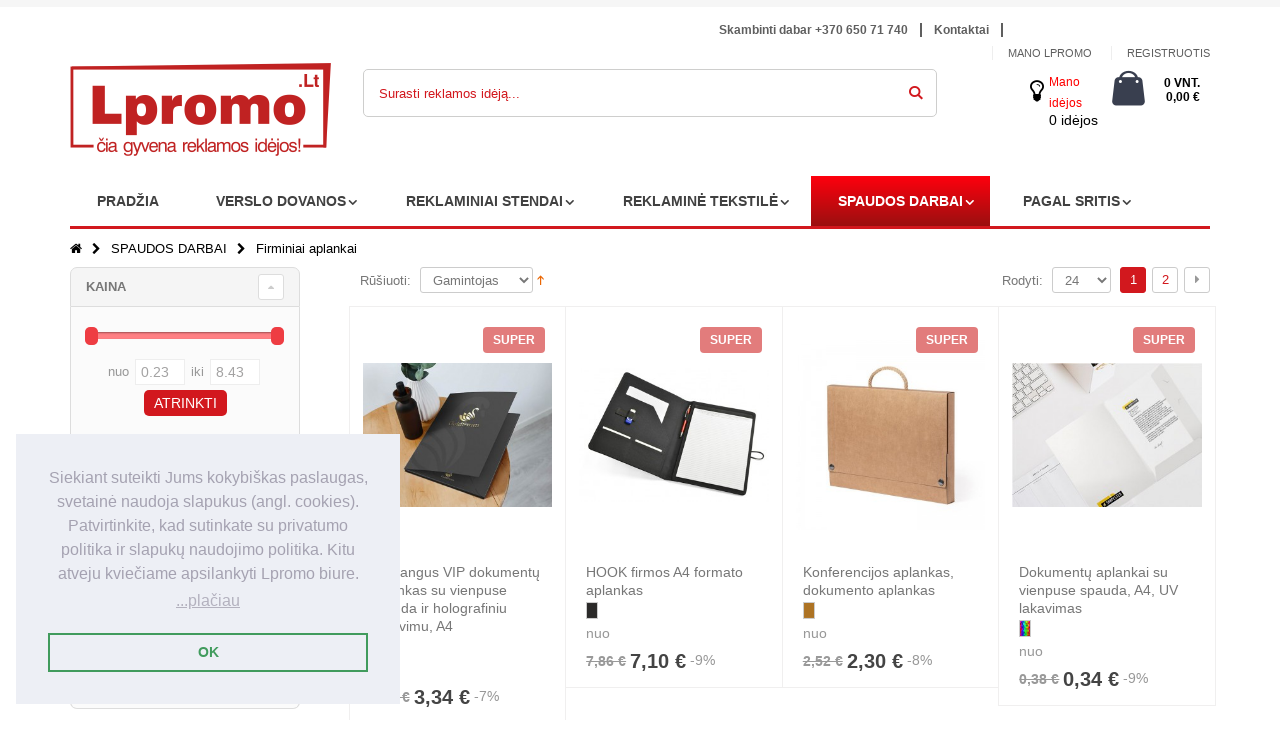

--- FILE ---
content_type: text/html; charset=UTF-8
request_url: https://lpromo.lt/spaudos-darbai/firminiai-aplankai
body_size: 17678
content:
<!DOCTYPE html>
<html lang="lt">
<head>
<meta http-equiv="Content-Type" content="text/html; charset=utf-8" />
<title>Firminiai aplankai</title>
<meta property="og:image" content="https://lpromo.lt/media/favicon/default/apple-touch-icon-72x72.png">
<meta name="description" content="Firminiai aplankai
" /><meta name="keywords" content="Firminiai aplankai
" />
<meta name="robots" content="INDEX,FOLLOW" />
	
<meta name="viewport" content="width=device-width, initial-scale=1.0"/>
<link rel="icon" href="https://lpromo.lt/media/favicon/default/apple-touch-icon-72x72.png" type="image/x-icon" />
<link rel="shortcut icon" href="https://lpromo.lt/media/favicon/default/apple-touch-icon-72x72.png" type="image/x-icon" />

<link rel="stylesheet" href="//fonts.googleapis.com/css?family=Open+Sans%3A300%2C300italic%2C400%2C400italic%2C600%2C600italic%2C700%2C700italic%2C800%2C800italic&amp;v1&amp;subset=latin%2Clatin-ext" type="text/css" media="screen"/>
<link href='//fonts.googleapis.com/css?family=Shadows+Into+Light' rel='stylesheet' type='text/css'/>
<link rel="stylesheet" type="text/css" href="https://lpromo.lt/media/css_secure/963a8f26d6ba6d8d1a56bde6ed1a5211.css" />
<link rel="stylesheet" type="text/css" href="https://lpromo.lt/media/css_secure/2be5f1916c55b16a8ec003e4cdc634d8.css" media="all" />
<link rel="stylesheet" type="text/css" href="https://lpromo.lt/media/css_secure/d7ee7a50e5171206168e1de190cd5949.css" media="print" />

<link rel="canonical" href="https://lpromo.lt/spaudos-darbai/firminiai-aplankai" />
<!--[if gt IE 7]>
<link rel="stylesheet" type="text/css" href="https://lpromo.lt/media/css_secure/0f7ed15f6afd7b284b75d1a2f283f600.css" media="all" />
<![endif]-->
<!--[if lt IE 7]>

<![endif]-->
<!--[if lt IE 9]>

<![endif]-->




            <!-- BEGIN GOOGLE ANALYTICS CODE -->
        
        <!-- END GOOGLE ANALYTICS CODE -->
    
<link rel="stylesheet" type="text/css" href="//cdnjs.cloudflare.com/ajax/libs/cookieconsent2/3.1.0/cookieconsent.min.css" />


<!-- Google tag (gtag.js) -->


<!--Porto Magento Theme: v2.4.0--></head>
<body class=" catalog-category-view categorypath-spaudos-darbai-firminiai-aplankai category-firminiai-aplankai">
<div class="wrapper">
        <noscript>
        <div class="global-site-notice noscript">
            <div class="notice-inner">
                <p>
                    <strong>JavaScript seems to be disabled in your browser.</strong><br />
                    You must have JavaScript enabled in your browser to utilize the functionality of this website.                </p>
            </div>
        </div>
    </noscript>
    <div class="page">
                <div class="header-container type3">
    <div class="top-links-container">
    
        <div class="top-links container">
        <div class="row">
        <div class="col-sm-4"></div>
                <div class="col-sm-6">
            <div class="top-links-area">
                <div class="top-links-icon"><a href="javascript:void(0)">links</a></div>
               <ul class="topmenu">
<li class="topmenu1"><a href="tel:+37065071740">Skambinti dabar +370 650 71 740</a></li><span class="split"></span>
<li class="topmenu1"><a href="https://lpromo.lt/kontaktu_centras" title="Kontaktai">Kontaktai</a></li><span class="split"></span>
</ul>            </div>
                       <div class="clearer"></div>
            
        </div> <div class="col-sm-2">                         
                       </div></div></div> 
          <div class="top-links container">    <div class="row">
        <div class="col-sm-8"></div> <div class="col-sm-4">
            <ul class="links">
                        <li class="first" ><a href="https://lpromo.lt/customer/account/" title="Mano Lpromo" >Mano Lpromo</a></li>
                                <li ><a href="https://lpromo.lt/wishlist/" title="Mano idėjų sąrašas" >Mano idėjų sąrašas</a></li>
                                <li class=" last" ><a href="https://lpromo.lt/customer/account/login/referer/aHR0cHM6Ly9scHJvbW8ubHQvc3BhdWRvcy1kYXJiYWkvZmlybWluaWFpLWFwbGFua2Fp/" title="Registruotis" >Registruotis</a></li>
            </ul>
</div></div></div>
    </div>
    <div class="header container header11">
    <div class="row"><div class="col-md-4 col-sm-6 col-lg-3">
              <h1 class="logo">   <strong>čia gyvena reklamos idėjos!</strong>  <a href="https://lpromo.lt/" title="čia gyvena reklamos idėjos!" class="logo"><strong>čia gyvena reklamos idėjos!</strong><img src="https://lpromo.lt/skin/frontend/smartwave/porto/images/logo.png" alt="čia gyvena reklamos idėjos!" /></a></h1>
        </div>
        <div class="col-md-4 col-sm-6 col-lg-7">
        <div class="search-area">
            <a href="javascript:void(0);" class="search-icon"><i class="icon-search"></i></a>
            <form id="search_mini_form" action="//lpromo.lt/catalogsearch/result/" method="get">
    <div class="form-search ">
        <label for="search">Search:</label>
                <input id="search" type="text" name="q" class="input-text" />
                <select id="cat" name="cat">
            <option value="">All Categories</option>
                            <option value="55">VERSLO DOVANOS</option>
                                                            <option value="61">- Rašymo priemonės</option>
                                            <option value="62">- Gėrimas & valgymas</option>
                                            <option value="63">- Verslas & biuras</option>
                                            <option value="64">- Technologijos & mobilieji</option>
                                            <option value="65">- Laikas & laikrodžiai</option>
                                            <option value="228">- Skėčiai & lietpalčiai</option>
                                            <option value="66">- Krepšiai & kelionės</option>
                                            <option value="67">- Sveikata & priežiūra</option>
                                            <option value="68">- Saugumas & pirmoji pagalba</option>
                                            <option value="69">- Renginiai & apdovanojimai</option>
                                            <option value="70">- Sportas & poilsis</option>
                                            <option value="71">- Žaidimai & vaikai</option>
                                            <option value="72">- Įrankiai, žibintuvėliai & auto</option>
                                            <option value="73">- Namai & kita</option>
                                            <option value="74">- Saldumynai & skanėstai</option>
                                                                <option value="56">REKLAMINIAI STENDAI</option>
                                                            <option value="510">- Mobilūs stendai roll up</option>
                                            <option value="765">- Prekybinė įranga</option>
                                                                <option value="57">REKLAMINĖ TEKSTILĖ</option>
                                                            <option value="539">- Reklaminiai marškinėliai</option>
                                            <option value="555">- Polo marškinėliai</option>
                                            <option value="557">- Reklaminiai džemperiai</option>
                                                                <option value="58">SPAUDOS DARBAI</option>
                                                            <option value="427">- Skrajutės</option>
                                            <option value="454">- Firminiai maišeliai</option>
                                            <option value="418">- Vizitinės kortelės</option>
                                            <option value="420">- Firminiai blankai</option>
                                            <option value="421">- Firminiai bloknotai</option>
                                            <option value="422">- Firminiai aplankai</option>
                                            <option value="424">- Atvirukai</option>
                                            <option value="428">- Lankstinukai</option>
                                            <option value="430">- Plakatai</option>
                                            <option value="448">- Lapeliai blokeliuose</option>
                                            <option value="709">- Įvairi pakuotė</option>
                                            <option value="776">- Kiti spaudos gaminiai</option>
                                                                <option value="60">PAGAL SRITIS</option>
                                                            <option value="504">- STOP Korona</option>
                                            <option value="401">- Kalėdiniai dovanų rinkiniai</option>
                                            <option value="402">- Kalėdinės dovanos</option>
                                            <option value="412">- Dovanos norintiems sutaupyti</option>
                                            <option value="417">- Ekologiškos dovanos</option>
                                                        </select>
                <button type="submit" title="Surasti reklamos idėją" class="button"><i class="icon-search"></i></button>
        <div id="search_autocomplete" class="search-autocomplete"></div>
        <div class="clearer"></div>
    </div>
</form>

        </div></div>
        <div class="col-md-4 col-sm-6 col-lg-2" style="padding:0px;">
        <div class="cart-area mobile1">
           <i class="fa fa-lightbulb-o" aria-hidden="true"></i> <div class="custom-block mobileodea"><p><a href = "https://lpromo.lt/wishlist/" >Mano idėjos </a></p> 0  idėjos </div>
            <div class="mini-cart">
                    <a href="javascript:void(0)" class="mybag-link"><i class="icon-mini-cart"></i><span class="cart-info"><span class="cart-qty">0 vnt.</span><span class="price">0,00 €</span></span></a>
        <div class="topCartContent block-content theme-border-color">
            <div class="inner-wrapper">                                                    <p class="cart-empty">
                        Jūsų krepšelis tuščias.                    </p>
                            </div>
        </div>

</div>        </div> </div>
        </div>
        <div class="menu-icon"><a href="javascript:void(0)" title="Menu"><i class="fa fa-bars"></i></a></div>
            </div>
     
    
    
    
    
    
    
    
    <div class="header container header12 row">
    <div class="col-md-4 col-sm-4 col-xs-5">
                <a href="https://lpromo.lt/" title="čia gyvena reklamos idėjos!" class="logo"><strong>čia gyvena reklamos idėjos!</strong><img src="https://lpromo.lt/skin/frontend/smartwave/porto/images/logo.png" alt="čia gyvena reklamos idėjos!" /></a>
         </div>
        
        <div class="col-md-4 col-sm-4 col-xs-5">
        <div class="search-area">
            <a href="javascript:void(0);" class="search-icon"><i class="icon-search"></i></a>
            <form id="search_mini_form" action="//lpromo.lt/catalogsearch/result/" method="get">
    <div class="form-search ">
        <label for="search">Search:</label>
                <input id="search" type="text" name="q" class="input-text" />
                <select id="cat" name="cat">
            <option value="">All Categories</option>
                            <option value="55">VERSLO DOVANOS</option>
                                                            <option value="61">- Rašymo priemonės</option>
                                            <option value="62">- Gėrimas & valgymas</option>
                                            <option value="63">- Verslas & biuras</option>
                                            <option value="64">- Technologijos & mobilieji</option>
                                            <option value="65">- Laikas & laikrodžiai</option>
                                            <option value="228">- Skėčiai & lietpalčiai</option>
                                            <option value="66">- Krepšiai & kelionės</option>
                                            <option value="67">- Sveikata & priežiūra</option>
                                            <option value="68">- Saugumas & pirmoji pagalba</option>
                                            <option value="69">- Renginiai & apdovanojimai</option>
                                            <option value="70">- Sportas & poilsis</option>
                                            <option value="71">- Žaidimai & vaikai</option>
                                            <option value="72">- Įrankiai, žibintuvėliai & auto</option>
                                            <option value="73">- Namai & kita</option>
                                            <option value="74">- Saldumynai & skanėstai</option>
                                                                <option value="56">REKLAMINIAI STENDAI</option>
                                                            <option value="510">- Mobilūs stendai roll up</option>
                                            <option value="765">- Prekybinė įranga</option>
                                                                <option value="57">REKLAMINĖ TEKSTILĖ</option>
                                                            <option value="539">- Reklaminiai marškinėliai</option>
                                            <option value="555">- Polo marškinėliai</option>
                                            <option value="557">- Reklaminiai džemperiai</option>
                                                                <option value="58">SPAUDOS DARBAI</option>
                                                            <option value="427">- Skrajutės</option>
                                            <option value="454">- Firminiai maišeliai</option>
                                            <option value="418">- Vizitinės kortelės</option>
                                            <option value="420">- Firminiai blankai</option>
                                            <option value="421">- Firminiai bloknotai</option>
                                            <option value="422">- Firminiai aplankai</option>
                                            <option value="424">- Atvirukai</option>
                                            <option value="428">- Lankstinukai</option>
                                            <option value="430">- Plakatai</option>
                                            <option value="448">- Lapeliai blokeliuose</option>
                                            <option value="709">- Įvairi pakuotė</option>
                                            <option value="776">- Kiti spaudos gaminiai</option>
                                                                <option value="60">PAGAL SRITIS</option>
                                                            <option value="504">- STOP Korona</option>
                                            <option value="401">- Kalėdiniai dovanų rinkiniai</option>
                                            <option value="402">- Kalėdinės dovanos</option>
                                            <option value="412">- Dovanos norintiems sutaupyti</option>
                                            <option value="417">- Ekologiškos dovanos</option>
                                                        </select>
                <button type="submit" title="Surasti reklamos idėją" class="button"><i class="icon-search"></i></button>
        <div id="search_autocomplete" class="search-autocomplete"></div>
        <div class="clearer"></div>
    </div>
</form>

        </div></div>
        <div class="col-md-4 col-sm-4 col-xs-2">
                <div class="menu-icon"><a href="javascript:void(0)" title="Menu"><i class="fa fa-bars"></i></a></div>
        </div>
    </div>
    
    
    <div class="cart-area mobile row"><div class="col-md-4 col-sm-4 col-xs-4">         <a href="https://lpromo.lt/customer/account/" class="header_border">Sign in</a>
    </div>
 <div class="col-md-4 col-sm-4 col-xs-4"> <i class="fa fa-lightbulb-o" aria-hidden="true"></i> <div class="custom-block mobileodea"><p><a href = "https://lpromo.lt/wishlist/" > Mano idėjos </a></p> 0  idėjos </div></div>
 <div class="col-md-4 col-sm-4 col-xs-4"><div class="mini-cart">
                    <a href="javascript:void(0)" class="mybag-link"><i class="icon-mini-cart"></i><span class="cart-info"><span class="cart-qty">0 vnt.</span><span class="price">0,00 €</span></span></a>
        <div class="topCartContent block-content theme-border-color">
            <div class="inner-wrapper">                                                    <p class="cart-empty">
                        Jūsų krepšelis tuščias.                    </p>
                            </div>
        </div>

</div></div>
        </div>
    <div class="header-wrapper">
<div class="main-nav">
    <div class="container">            
        <div class="menu-wrapper">
            <div class="menu-all-pages-container">
                <ul class="menu">
                    <li class="">
    <a href="//lpromo.lt/">
       <span>Pradžia</span>
    </a>
</li>
<li class="menu-static-width  " data-id = "55">
<a href="//lpromo.lt/verslo-dovanos">VERSLO DOVANOS</a>
<div class="nav-sublist-dropdown" style="display: none; width:1000px;">
<div class="container">
<div style="padding: 30px 0; text-align: center;"><i class="ajax-loader small animate-spin"></i></div>
</div>
</div>
</li>
<li class="menu-item menu-item-has-children menu-parent-item  " data-id = "56">
<a href="//lpromo.lt/reklaminiai-stendai">REKLAMINIAI STENDAI</a>
<div class="nav-sublist-dropdown" style="display: none;">
<div class="container">
<div style="padding: 30px 0; text-align: center;"><i class="ajax-loader small animate-spin"></i></div>
</div>
</div>
</li>
<li class="menu-static-width  " data-id = "57">
<a href="//lpromo.lt/reklamine-tekstile">REKLAMINĖ TEKSTILĖ</a>
<div class="nav-sublist-dropdown" style="display: none; width:800px;">
<div class="container">
<div style="padding: 30px 0; text-align: center;"><i class="ajax-loader small animate-spin"></i></div>
</div>
</div>
</li>
<li class="menu-static-width  act " data-id = "58">
<a href="//lpromo.lt/spaudos-darbai">SPAUDOS DARBAI</a>
<div class="nav-sublist-dropdown" style="display: none; width:800px;">
<div class="container">
<div style="padding: 30px 0; text-align: center;"><i class="ajax-loader small animate-spin"></i></div>
</div>
</div>
</li>
<li class="menu-item menu-item-has-children menu-parent-item  " data-id = "60">
<a href="//lpromo.lt/pagal-sritis">PAGAL SRITIS</a>
<div class="nav-sublist-dropdown" style="display: none;">
<div class="container">
<div style="padding: 30px 0; text-align: center;"><i class="ajax-loader small animate-spin"></i></div>
</div>
</div>
</li>


	

                </ul>
            </div>
        </div>
    </div>
</div>

</div>

</div>


<div class="mobile-nav side-block container">

    <div class="menu-all-pages-container">

        <ul class="menu">

        
            <li style="padding: 30px 0; text-align: center;"><i class="ajax-loader medium animate-spin"></i></li>

        
        </ul>

    </div>

</div>

<div class="mobile-nav-overlay close-mobile-nav"></div>

        <div class="top-container"><div class="breadcrumbs">
    <div class="container">
        <div class="row">
        <div class="col-sm-12 a-left">
    <ul>
                    <li class="home">
                            <a href="https://lpromo.lt/" title="Pradžia">Pradžia</a>
                                        <span class="breadcrumbs-split"><i class="icon-right-open"></i></span>
                        </li>
                    <li class="category58">
                            <a href="https://lpromo.lt/spaudos-darbai" title="">SPAUDOS DARBAI</a>
                                        <span class="breadcrumbs-split"><i class="icon-right-open"></i></span>
                        </li>
                    <li class="category422">
                            <strong>Firminiai aplankai</strong>
                                    </li>
            </ul>
</div>


        </div>
    </div>
</div></div>        <div class="main-container col2-left-layout">
            <div class="main container">
                <div class="row">
                    <div class="col-main col-sm-9 f-right">
                                                <div id="loading-mask">
<div class ="background-overlay"></div>
	<p id="loading_mask_loader" class="loader">
        <i class="ajax-loader large animate-spin"></i>
	</p>
</div>
<div id="after-loading-success-message">
	<div class ="background-overlay"></div>
	<div id="success-message-container" class="loader" >
		<div class="msg-box">Product was successfully added to your shopping cart.</div>
    	<button type="button" name="finish_and_checkout" id="finish_and_checkout" class="button btn-cart" ><span><span>
				Go to cart page		</span></span></button>
	<button type="button" name="continue_shopping" id="continue_shopping" class="button btn-cart" >
	<span><span>
				Continue		</span></span></button>
    </div>
</div>	


<div class="page-title category-title">
        <h1>Firminiai aplankai</h1>
</div>


    








<div class="category-products">

    <div class="toolbar">
        <div class="sorter">
        <div class="sort-by">
            <label>Rūšiuoti:</label>
            <select onchange="setLocation(this.value)">
                            <option value="https://lpromo.lt/spaudos-darbai/firminiai-aplankai?dir=asc&amp;order=position">
                    Prekės                </option>
                            <option value="https://lpromo.lt/spaudos-darbai/firminiai-aplankai?dir=asc&amp;order=made_in">
                    Pagaminta                </option>
                            <option value="https://lpromo.lt/spaudos-darbai/firminiai-aplankai?dir=asc&amp;order=brandlogo" selected="selected">
                    Gamintojas                </option>
                            <option value="https://lpromo.lt/spaudos-darbai/firminiai-aplankai?dir=asc&amp;order=name">
                    Pavadinimas                </option>
                            <option value="https://lpromo.lt/spaudos-darbai/firminiai-aplankai?dir=asc&amp;order=price">
                    Kaina                </option>
                        </select>
                            <a href="https://lpromo.lt/spaudos-darbai/firminiai-aplankai?dir=desc&amp;order=brandlogo" title="Mažėjančia"><img src="https://lpromo.lt/skin/frontend/smartwave/porto/images/i_asc_arrow.gif" alt="Didėjančia" class="v-middle" /></a>
                    </div>

                <p class="view-mode">
                                </p>
                <div class="pager">
            <p class="amount">
                                    Items 1 to 24 of 34 total                            </p>
            
    
    
    
        <div class="pages">
        <ol>
        
        
        
                                    <li class="current">1</li>
                                                <li><a href="https://lpromo.lt/spaudos-darbai/firminiai-aplankai?p=2">2</a></li>
                    

        
        
                    <li>
                <a class="next i-next" href="https://lpromo.lt/spaudos-darbai/firminiai-aplankai?p=2" title="Sekantis">
                                                                <i class="icon-right-dir"></i>
                                                        </a>
            </li>
                </ol>

    </div>
    
    
        </div>
        <div class="limiter">
            <label>Rodyti:</label>
            <select onchange="setLocation(this.value)">
                            <option value="https://lpromo.lt/spaudos-darbai/firminiai-aplankai?limit=24" selected="selected">
                    24                </option>
                            <option value="https://lpromo.lt/spaudos-darbai/firminiai-aplankai?limit=48">
                    48                </option>
                            <option value="https://lpromo.lt/spaudos-darbai/firminiai-aplankai?limit=144">
                    144                </option>
                        </select>
        </div>
    </div>
    </div>

    
    


    


    
    
    <ul class="products-grid  columns4">

    
	
            <li class="item"><div class="item-area">

            <div class="product-image-area">

                    <div class="loader-container">

                        <div class="loader">

                            <i class="ajax-loader medium animate-spin"></i>

                        </div>

                    </div>

                                        
                    <a data-check="363" href="https://lpromo.lt/spaudos-darbai/firminiai-aplankai/prabangus-vip-dokumentu-aplankas-su-vienpuse-spauda-ir-holografiniu-folijavimu-a4" title="Prabangus VIP dokumentų aplankas su vienpuse spauda ir holografiniu folijavimu, A4" class="product-image list-2">

                    
                        <img id="product-collection-image-111101" class="defaultImage" src="https://lpromo.lt/media/catalog/product/cache/1/small_image/300x/17f82f742ffe127f42dca9de82fb58b1/3/8/38151698081576.jpg" width="300"  alt="Prabangus VIP dokumentų aplankas su vienpuse spauda ir holografiniu folijavimu, A4"/>

                        <img class="hoverImage" src="https://lpromo.lt/media/catalog/product/cache/1/thumbnail/300x/17f82f742ffe127f42dca9de82fb58b1/3/8/38151698081576.jpg" width="300"  alt="Prabangus VIP dokumentų aplankas su vienpuse spauda ir holografiniu folijavimu, A4"/>

                    
                    
                        
                    
                    </a>

                    
                                <div class="product-label" style="right: 10px;"><span class="sale-product-icon">Super</span></div>

                    
                    
                </div>

                <div class="details-area">

                    <h2 class="product-name"><a href="https://lpromo.lt/spaudos-darbai/firminiai-aplankai/prabangus-vip-dokumentu-aplankas-su-vienpuse-spauda-ir-holografiniu-folijavimu-a4" title="Prabangus VIP dokumentų aplankas su vienpuse spauda ir holografiniu folijavimu, A4">Prabangus VIP dokumentų aplankas su vienpuse spauda ir holografiniu folijavimu, A4</a></h2>
                    
					                                        <div class="con-2-row-1 product-color-selection">
                                            
                        <ul>
                        
                    
                            <li class="product-color-name">
                                <img title="Spalvota" src="https://lpromo.lt/media/colorlist/spalvota.png" alt="Spalvota" width="10" height="15">
                            </li>
                            
                        </ul>                                  
                    </div>
                    
                    

nuo

                        
    <div class="price-box">
                                            
                    <p class="old-price">
                <span class="price-label">Regular Price:</span>
                <span class="price" id="old-price-111101">
                    3,59 €                </span>
            </p>

                            <p class="special-price">
                    <span class="price-label">Special Price</span>
                <span class="price" id="product-price-111101">
                    3,34 €                </span>
                </p>
                    
    -7%        </div>



                    
                    
                </div>

            </div></li>

        
	
            <li class="item"><div class="item-area">

            <div class="product-image-area">

                    <div class="loader-container">

                        <div class="loader">

                            <i class="ajax-loader medium animate-spin"></i>

                        </div>

                    </div>

                                        
                    <a data-check="363" href="https://lpromo.lt/verslo-dovanos/verslas-biuras/dokumentu-deklai/hook-firmos-a4-formato-aplankas" title="HOOK firmos A4 formato aplankas" class="product-image list-2">

                    
                        <img id="product-collection-image-89464" class="defaultImage" src="https://lpromo.lt/media/catalog/product/cache/1/small_image/300x/17f82f742ffe127f42dca9de82fb58b1/2/1/21161584714855_1.jpg" width="300"  alt="HOOK firmos A4 formato aplankas"/>

                        <img class="hoverImage" src="https://lpromo.lt/media/catalog/product/cache/1/thumbnail/300x/17f82f742ffe127f42dca9de82fb58b1/2/1/21161584714855_1.jpg" width="300"  alt="HOOK firmos A4 formato aplankas"/>

                    
                    
                        
                    
                    </a>

                    
                                <div class="product-label" style="right: 10px;"><span class="sale-product-icon">Super</span></div>

                    
                    
                </div>

                <div class="details-area">

                    <h2 class="product-name"><a href="https://lpromo.lt/verslo-dovanos/verslas-biuras/dokumentu-deklai/hook-firmos-a4-formato-aplankas" title="HOOK firmos A4 formato aplankas">HOOK firmos A4 formato aplankas</a></h2>
                    
					                                        <div class="con-2-row-1 product-color-selection">
                                            
                        <ul>
                        
                    
                            <li class="product-color-name">
                                <img title="Juoda" src="https://lpromo.lt/media/colorlist/juoda.png" alt="Juoda" width="10" height="15">
                            </li>
                            
                        </ul>                                  
                    </div>
                    
                    

nuo

                        
    <div class="price-box">
                                            
                    <p class="old-price">
                <span class="price-label">Regular Price:</span>
                <span class="price" id="old-price-89464">
                    7,86 €                </span>
            </p>

                            <p class="special-price">
                    <span class="price-label">Special Price</span>
                <span class="price" id="product-price-89464">
                    7,10 €                </span>
                </p>
                    
    -9%        </div>



                    
                    
                </div>

            </div></li>

        
	
            <li class="item"><div class="item-area">

            <div class="product-image-area">

                    <div class="loader-container">

                        <div class="loader">

                            <i class="ajax-loader medium animate-spin"></i>

                        </div>

                    </div>

                                        
                    <a data-check="363" href="https://lpromo.lt/verslo-dovanos/verslas-biuras/dokumentu-deklai/konferencijos-aplankas-dokumento-aplankas" title="Konferencijos aplankas, dokumento aplankas " class="product-image list-2">

                    
                        <img id="product-collection-image-110185" class="defaultImage" src="https://lpromo.lt/media/catalog/product/cache/1/small_image/300x/17f82f742ffe127f42dca9de82fb58b1/1/5/15861696776013.jpg" width="300"  alt="Konferencijos aplankas, dokumento aplankas "/>

                        <img class="hoverImage" src="https://lpromo.lt/media/catalog/product/cache/1/thumbnail/300x/17f82f742ffe127f42dca9de82fb58b1/1/5/15861696776013.jpg" width="300"  alt="Konferencijos aplankas, dokumento aplankas "/>

                    
                    
                        
                    
                    </a>

                    
                                <div class="product-label" style="right: 10px;"><span class="sale-product-icon">Super</span></div>

                    
                    
                </div>

                <div class="details-area">

                    <h2 class="product-name"><a href="https://lpromo.lt/verslo-dovanos/verslas-biuras/dokumentu-deklai/konferencijos-aplankas-dokumento-aplankas" title="Konferencijos aplankas, dokumento aplankas ">Konferencijos aplankas, dokumento aplankas </a></h2>
                    
					                                        <div class="con-2-row-1 product-color-selection">
                                            
                        <ul>
                        
                    
                            <li class="product-color-name">
                                <img title="Ruda" src="https://lpromo.lt/media/colorlist/ruda.png" alt="Ruda" width="10" height="15">
                            </li>
                            
                        </ul>                                  
                    </div>
                    
                    

nuo

                        
    <div class="price-box">
                                            
                    <p class="old-price">
                <span class="price-label">Regular Price:</span>
                <span class="price" id="old-price-110185">
                    2,52 €                </span>
            </p>

                            <p class="special-price">
                    <span class="price-label">Special Price</span>
                <span class="price" id="product-price-110185">
                    2,30 €                </span>
                </p>
                    
    -8%        </div>



                    
                    
                </div>

            </div></li>

        
	
            <li class="item"><div class="item-area">

            <div class="product-image-area">

                    <div class="loader-container">

                        <div class="loader">

                            <i class="ajax-loader medium animate-spin"></i>

                        </div>

                    </div>

                                        
                    <a data-check="363" href="https://lpromo.lt/spaudos-darbai/firminiai-aplankai/dokumentu-aplankai-su-vienpuse-spauda-a4-uv-lakavimas" title="Dokumentų aplankai su vienpuse spauda, A4, UV lakavimas" class="product-image list-2">

                    
                        <img id="product-collection-image-111079" class="defaultImage" src="https://lpromo.lt/media/catalog/product/cache/1/small_image/300x/17f82f742ffe127f42dca9de82fb58b1/9/5/95591698081534.jpg" width="300"  alt="Dokumentų aplankai su vienpuse spauda, A4, UV lakavimas"/>

                        <img class="hoverImage" src="https://lpromo.lt/media/catalog/product/cache/1/thumbnail/300x/17f82f742ffe127f42dca9de82fb58b1/9/5/95591698081534.jpg" width="300"  alt="Dokumentų aplankai su vienpuse spauda, A4, UV lakavimas"/>

                    
                    
                        
                    
                    </a>

                    
                                <div class="product-label" style="right: 10px;"><span class="sale-product-icon">Super</span></div>

                    
                    
                </div>

                <div class="details-area">

                    <h2 class="product-name"><a href="https://lpromo.lt/spaudos-darbai/firminiai-aplankai/dokumentu-aplankai-su-vienpuse-spauda-a4-uv-lakavimas" title="Dokumentų aplankai su vienpuse spauda, A4, UV lakavimas">Dokumentų aplankai su vienpuse spauda, A4, UV lakavimas</a></h2>
                    
					                                        <div class="con-2-row-1 product-color-selection">
                                            
                        <ul>
                        
                    
                            <li class="product-color-name">
                                <img title="Spalvota" src="https://lpromo.lt/media/colorlist/spalvota.png" alt="Spalvota" width="10" height="15">
                            </li>
                            
                        </ul>                                  
                    </div>
                    
                    

nuo

                        
    <div class="price-box">
                                            
                    <p class="old-price">
                <span class="price-label">Regular Price:</span>
                <span class="price" id="old-price-111079">
                    0,38 €                </span>
            </p>

                            <p class="special-price">
                    <span class="price-label">Special Price</span>
                <span class="price" id="product-price-111079">
                    0,34 €                </span>
                </p>
                    
    -9%        </div>



                    
                    
                </div>

            </div></li>

        
	
            <li class="item"><div class="item-area">

            <div class="product-image-area">

                    <div class="loader-container">

                        <div class="loader">

                            <i class="ajax-loader medium animate-spin"></i>

                        </div>

                    </div>

                                        
                    <a data-check="363" href="https://lpromo.lt/spaudos-darbai/firminiai-aplankai/dokumentu-aplankai-su-dvipuse-spauda-a4-uv-lakavimas" title="Dokumentų aplankai su dvipuse spauda, A4, UV lakavimas" class="product-image list-2">

                    
                        <img id="product-collection-image-111084" class="defaultImage" src="https://lpromo.lt/media/catalog/product/cache/1/small_image/300x/17f82f742ffe127f42dca9de82fb58b1/7/4/74641698081543.jpg" width="300"  alt="Dokumentų aplankai su dvipuse spauda, A4, UV lakavimas"/>

                        <img class="hoverImage" src="https://lpromo.lt/media/catalog/product/cache/1/thumbnail/300x/17f82f742ffe127f42dca9de82fb58b1/7/4/74641698081543.jpg" width="300"  alt="Dokumentų aplankai su dvipuse spauda, A4, UV lakavimas"/>

                    
                    
                        
                    
                    </a>

                    
                                <div class="product-label" style="right: 10px;"><span class="sale-product-icon">Super</span></div>

                    
                    
                </div>

                <div class="details-area">

                    <h2 class="product-name"><a href="https://lpromo.lt/spaudos-darbai/firminiai-aplankai/dokumentu-aplankai-su-dvipuse-spauda-a4-uv-lakavimas" title="Dokumentų aplankai su dvipuse spauda, A4, UV lakavimas">Dokumentų aplankai su dvipuse spauda, A4, UV lakavimas</a></h2>
                    
					                                        <div class="con-2-row-1 product-color-selection">
                                            
                        <ul>
                        
                    
                            <li class="product-color-name">
                                <img title="Spalvota" src="https://lpromo.lt/media/colorlist/spalvota.png" alt="Spalvota" width="10" height="15">
                            </li>
                            
                        </ul>                                  
                    </div>
                    
                    

nuo

                        
    <div class="price-box">
                                            
                    <p class="old-price">
                <span class="price-label">Regular Price:</span>
                <span class="price" id="old-price-111084">
                    0,39 €                </span>
            </p>

                            <p class="special-price">
                    <span class="price-label">Special Price</span>
                <span class="price" id="product-price-111084">
                    0,36 €                </span>
                </p>
                    
    -9%        </div>



                    
                    
                </div>

            </div></li>

        
	
            <li class="item"><div class="item-area">

            <div class="product-image-area">

                    <div class="loader-container">

                        <div class="loader">

                            <i class="ajax-loader medium animate-spin"></i>

                        </div>

                    </div>

                                        
                    <a data-check="363" href="https://lpromo.lt/spaudos-darbai/firminiai-aplankai/premium-dokumentu-aplankai-su-vienpuse-spauda-a4-uv-lakavimas" title="Premium dokumentų aplankai su vienpuse spauda, A4, UV lakavimas" class="product-image list-2">

                    
                        <img id="product-collection-image-111089" class="defaultImage" src="https://lpromo.lt/media/catalog/product/cache/1/small_image/300x/17f82f742ffe127f42dca9de82fb58b1/9/1/91691698081552.jpg" width="300"  alt="Premium dokumentų aplankai su vienpuse spauda, A4, UV lakavimas"/>

                        <img class="hoverImage" src="https://lpromo.lt/media/catalog/product/cache/1/thumbnail/300x/17f82f742ffe127f42dca9de82fb58b1/9/1/91691698081552.jpg" width="300"  alt="Premium dokumentų aplankai su vienpuse spauda, A4, UV lakavimas"/>

                    
                    
                        
                    
                    </a>

                    
                                <div class="product-label" style="right: 10px;"><span class="sale-product-icon">Super</span></div>

                    
                    
                </div>

                <div class="details-area">

                    <h2 class="product-name"><a href="https://lpromo.lt/spaudos-darbai/firminiai-aplankai/premium-dokumentu-aplankai-su-vienpuse-spauda-a4-uv-lakavimas" title="Premium dokumentų aplankai su vienpuse spauda, A4, UV lakavimas">Premium dokumentų aplankai su vienpuse spauda, A4, UV lakavimas</a></h2>
                    
					                                        <div class="con-2-row-1 product-color-selection">
                                            
                        <ul>
                        
                    
                            <li class="product-color-name">
                                <img title="Spalvota" src="https://lpromo.lt/media/colorlist/spalvota.png" alt="Spalvota" width="10" height="15">
                            </li>
                            
                        </ul>                                  
                    </div>
                    
                    

nuo

                        
    <div class="price-box">
                                            
                    <p class="old-price">
                <span class="price-label">Regular Price:</span>
                <span class="price" id="old-price-111089">
                    0,39 €                </span>
            </p>

                            <p class="special-price">
                    <span class="price-label">Special Price</span>
                <span class="price" id="product-price-111089">
                    0,36 €                </span>
                </p>
                    
    -9%        </div>



                    
                    
                </div>

            </div></li>

        
	
            <li class="item"><div class="item-area">

            <div class="product-image-area">

                    <div class="loader-container">

                        <div class="loader">

                            <i class="ajax-loader medium animate-spin"></i>

                        </div>

                    </div>

                                        
                    <a data-check="363" href="https://lpromo.lt/spaudos-darbai/firminiai-aplankai/premium-dokumentu-aplankai-su-dvipuse-spauda-a4-uv-lakavimas" title="Premium dokumentų aplankai su dvipuse spauda, A4, UV lakavimas" class="product-image list-2">

                    
                        <img id="product-collection-image-111094" class="defaultImage" src="https://lpromo.lt/media/catalog/product/cache/1/small_image/300x/17f82f742ffe127f42dca9de82fb58b1/5/3/53751698081563.jpg" width="300"  alt="Premium dokumentų aplankai su dvipuse spauda, A4, UV lakavimas"/>

                        <img class="hoverImage" src="https://lpromo.lt/media/catalog/product/cache/1/thumbnail/300x/17f82f742ffe127f42dca9de82fb58b1/5/3/53751698081563.jpg" width="300"  alt="Premium dokumentų aplankai su dvipuse spauda, A4, UV lakavimas"/>

                    
                    
                        
                    
                    </a>

                    
                                <div class="product-label" style="right: 10px;"><span class="sale-product-icon">Super</span></div>

                    
                    
                </div>

                <div class="details-area">

                    <h2 class="product-name"><a href="https://lpromo.lt/spaudos-darbai/firminiai-aplankai/premium-dokumentu-aplankai-su-dvipuse-spauda-a4-uv-lakavimas" title="Premium dokumentų aplankai su dvipuse spauda, A4, UV lakavimas">Premium dokumentų aplankai su dvipuse spauda, A4, UV lakavimas</a></h2>
                    
					                                        <div class="con-2-row-1 product-color-selection">
                                            
                        <ul>
                        
                    
                            <li class="product-color-name">
                                <img title="Spalvota" src="https://lpromo.lt/media/colorlist/spalvota.png" alt="Spalvota" width="10" height="15">
                            </li>
                            
                        </ul>                                  
                    </div>
                    
                    

nuo

                        
    <div class="price-box">
                                            
                    <p class="old-price">
                <span class="price-label">Regular Price:</span>
                <span class="price" id="old-price-111094">
                    0,41 €                </span>
            </p>

                            <p class="special-price">
                    <span class="price-label">Special Price</span>
                <span class="price" id="product-price-111094">
                    0,37 €                </span>
                </p>
                    
    -9%        </div>



                    
                    
                </div>

            </div></li>

        
	
            <li class="item"><div class="item-area">

            <div class="product-image-area">

                    <div class="loader-container">

                        <div class="loader">

                            <i class="ajax-loader medium animate-spin"></i>

                        </div>

                    </div>

                                        
                    <a data-check="363" href="https://lpromo.lt/spaudos-darbai/firminiai-aplankai/prabangus-vip-dokumentu-aplankas-su-vienpuse-spauda-ir-sidabriniu-folijavimu-a4" title="Prabangus VIP dokumentų aplankas su vienpuse spauda ir sidabriniu folijavimu, A4" class="product-image list-2">

                    
                        <img id="product-collection-image-111099" class="defaultImage" src="https://lpromo.lt/media/catalog/product/cache/1/small_image/300x/17f82f742ffe127f42dca9de82fb58b1/4/0/40951698081572.jpg" width="300"  alt="Prabangus VIP dokumentų aplankas su vienpuse spauda ir sidabriniu folijavimu, A4"/>

                        <img class="hoverImage" src="https://lpromo.lt/media/catalog/product/cache/1/thumbnail/300x/17f82f742ffe127f42dca9de82fb58b1/4/0/40951698081572.jpg" width="300"  alt="Prabangus VIP dokumentų aplankas su vienpuse spauda ir sidabriniu folijavimu, A4"/>

                    
                    
                        
                    
                    </a>

                    
                                <div class="product-label" style="right: 10px;"><span class="sale-product-icon">Super</span></div>

                    
                    
                </div>

                <div class="details-area">

                    <h2 class="product-name"><a href="https://lpromo.lt/spaudos-darbai/firminiai-aplankai/prabangus-vip-dokumentu-aplankas-su-vienpuse-spauda-ir-sidabriniu-folijavimu-a4" title="Prabangus VIP dokumentų aplankas su vienpuse spauda ir sidabriniu folijavimu, A4">Prabangus VIP dokumentų aplankas su vienpuse spauda ir sidabriniu folijavimu, A4</a></h2>
                    
					                                        <div class="con-2-row-1 product-color-selection">
                                            
                        <ul>
                        
                    
                            <li class="product-color-name">
                                <img title="Spalvota" src="https://lpromo.lt/media/colorlist/spalvota.png" alt="Spalvota" width="10" height="15">
                            </li>
                            
                        </ul>                                  
                    </div>
                    
                    

nuo

                        
    <div class="price-box">
                                            
                    <p class="old-price">
                <span class="price-label">Regular Price:</span>
                <span class="price" id="old-price-111099">
                    3,20 €                </span>
            </p>

                            <p class="special-price">
                    <span class="price-label">Special Price</span>
                <span class="price" id="product-price-111099">
                    2,97 €                </span>
                </p>
                    
    -7%        </div>



                    
                    
                </div>

            </div></li>

        
	
            <li class="item"><div class="item-area">

            <div class="product-image-area">

                    <div class="loader-container">

                        <div class="loader">

                            <i class="ajax-loader medium animate-spin"></i>

                        </div>

                    </div>

                                        
                    <a data-check="363" href="https://lpromo.lt/spaudos-darbai/firminiai-aplankai/triestas-a4-konferenciju-aplankas" title="Triestas A4 konferencijų aplankas" class="product-image list-2">

                    
                        <img id="product-collection-image-93636" class="defaultImage" src="https://lpromo.lt/media/catalog/product/cache/1/small_image/300x/17f82f742ffe127f42dca9de82fb58b1/3/6/36311609868169_1.jpg" width="300"  alt="Triestas A4 konferencijų aplankas"/>

                        <img class="hoverImage" src="https://lpromo.lt/media/catalog/product/cache/1/thumbnail/300x/17f82f742ffe127f42dca9de82fb58b1/3/6/36311609868169_1.jpg" width="300"  alt="Triestas A4 konferencijų aplankas"/>

                    
                    
                        
                    
                    </a>

                    
                                <div class="product-label" style="right: 10px;"><span class="sale-product-icon">Super</span></div>

                    
                    
                </div>

                <div class="details-area">

                    <h2 class="product-name"><a href="https://lpromo.lt/spaudos-darbai/firminiai-aplankai/triestas-a4-konferenciju-aplankas" title="Triestas A4 konferencijų aplankas">Triestas A4 konferencijų aplankas</a></h2>
                    
					                                        <div class="con-2-row-1 product-color-selection">
                                            
                        <ul>
                        
                    
                            <li class="product-color-name">
                                <img title="Ruda" src="https://lpromo.lt/media/colorlist/ruda.png" alt="Ruda" width="10" height="15">
                            </li>
                            
                        </ul>                                  
                    </div>
                    
                    

nuo

                        
    <div class="price-box">
                                            
                    <p class="old-price">
                <span class="price-label">Regular Price:</span>
                <span class="price" id="old-price-93636">
                    8,58 €                </span>
            </p>

                            <p class="special-price">
                    <span class="price-label">Special Price</span>
                <span class="price" id="product-price-93636">
                    8,01 €                </span>
                </p>
                    
    -6%        </div>



                    
                    
                </div>

            </div></li>

        
	
            <li class="item"><div class="item-area">

            <div class="product-image-area">

                    <div class="loader-container">

                        <div class="loader">

                            <i class="ajax-loader medium animate-spin"></i>

                        </div>

                    </div>

                                        
                    <a data-check="363" href="https://lpromo.lt/spaudos-darbai/firminiai-aplankai/dokumentu-aplankai-su-vienpuse-spauda-a4-standartinis" title="Dokumentų aplankai su vienpuse spauda, A4, standartinis" class="product-image list-2">

                    
                        <img id="product-collection-image-111077" class="defaultImage" src="https://lpromo.lt/media/catalog/product/cache/1/small_image/300x/17f82f742ffe127f42dca9de82fb58b1/3/0/30461698081530.jpg" width="300"  alt="Dokumentų aplankai su vienpuse spauda, A4, standartinis"/>

                        <img class="hoverImage" src="https://lpromo.lt/media/catalog/product/cache/1/thumbnail/300x/17f82f742ffe127f42dca9de82fb58b1/3/0/30461698081530.jpg" width="300"  alt="Dokumentų aplankai su vienpuse spauda, A4, standartinis"/>

                    
                    
                        
                    
                    </a>

                    
                                <div class="product-label" style="right: 10px;"><span class="sale-product-icon">Super</span></div>

                    
                    
                </div>

                <div class="details-area">

                    <h2 class="product-name"><a href="https://lpromo.lt/spaudos-darbai/firminiai-aplankai/dokumentu-aplankai-su-vienpuse-spauda-a4-standartinis" title="Dokumentų aplankai su vienpuse spauda, A4, standartinis">Dokumentų aplankai su vienpuse spauda, A4, standartinis</a></h2>
                    
					                                        <div class="con-2-row-1 product-color-selection">
                                            
                        <ul>
                        
                    
                            <li class="product-color-name">
                                <img title="Spalvota" src="https://lpromo.lt/media/colorlist/spalvota.png" alt="Spalvota" width="10" height="15">
                            </li>
                            
                        </ul>                                  
                    </div>
                    
                    

nuo

                        
    <div class="price-box">
                                            
                    <p class="old-price">
                <span class="price-label">Regular Price:</span>
                <span class="price" id="old-price-111077">
                    0,25 €                </span>
            </p>

                            <p class="special-price">
                    <span class="price-label">Special Price</span>
                <span class="price" id="product-price-111077">
                    0,23 €                </span>
                </p>
                    
    -9%        </div>



                    
                    
                </div>

            </div></li>

        
	
            <li class="item"><div class="item-area">

            <div class="product-image-area">

                    <div class="loader-container">

                        <div class="loader">

                            <i class="ajax-loader medium animate-spin"></i>

                        </div>

                    </div>

                                        
                    <a data-check="363" href="https://lpromo.lt/spaudos-darbai/firminiai-aplankai/dokumentu-aplankai-su-dvipuse-spauda-a4-standartinis" title="Dokumentų aplankai su dvipuse spauda, A4, standartinis" class="product-image list-2">

                    
                        <img id="product-collection-image-111082" class="defaultImage" src="https://lpromo.lt/media/catalog/product/cache/1/small_image/300x/17f82f742ffe127f42dca9de82fb58b1/5/8/58021698081539.jpg" width="300"  alt="Dokumentų aplankai su dvipuse spauda, A4, standartinis"/>

                        <img class="hoverImage" src="https://lpromo.lt/media/catalog/product/cache/1/thumbnail/300x/17f82f742ffe127f42dca9de82fb58b1/5/8/58021698081539.jpg" width="300"  alt="Dokumentų aplankai su dvipuse spauda, A4, standartinis"/>

                    
                    
                        
                    
                    </a>

                    
                                <div class="product-label" style="right: 10px;"><span class="sale-product-icon">Super</span></div>

                    
                    
                </div>

                <div class="details-area">

                    <h2 class="product-name"><a href="https://lpromo.lt/spaudos-darbai/firminiai-aplankai/dokumentu-aplankai-su-dvipuse-spauda-a4-standartinis" title="Dokumentų aplankai su dvipuse spauda, A4, standartinis">Dokumentų aplankai su dvipuse spauda, A4, standartinis</a></h2>
                    
					                                        <div class="con-2-row-1 product-color-selection">
                                            
                        <ul>
                        
                    
                            <li class="product-color-name">
                                <img title="Spalvota" src="https://lpromo.lt/media/colorlist/spalvota.png" alt="Spalvota" width="10" height="15">
                            </li>
                            
                        </ul>                                  
                    </div>
                    
                    

nuo

                        
    <div class="price-box">
                                            
                    <p class="old-price">
                <span class="price-label">Regular Price:</span>
                <span class="price" id="old-price-111082">
                    0,27 €                </span>
            </p>

                            <p class="special-price">
                    <span class="price-label">Special Price</span>
                <span class="price" id="product-price-111082">
                    0,24 €                </span>
                </p>
                    
    -9%        </div>



                    
                    
                </div>

            </div></li>

        
	
            <li class="item"><div class="item-area">

            <div class="product-image-area">

                    <div class="loader-container">

                        <div class="loader">

                            <i class="ajax-loader medium animate-spin"></i>

                        </div>

                    </div>

                                        
                    <a data-check="363" href="https://lpromo.lt/spaudos-darbai/firminiai-aplankai/premium-dokumentu-aplankai-su-vienpuse-spauda-a4-standartinis" title="Premium dokumentų aplankai su vienpuse spauda, A4, standartinis" class="product-image list-2">

                    
                        <img id="product-collection-image-111087" class="defaultImage" src="https://lpromo.lt/media/catalog/product/cache/1/small_image/300x/17f82f742ffe127f42dca9de82fb58b1/3/1/31391698081548.jpg" width="300"  alt="Premium dokumentų aplankai su vienpuse spauda, A4, standartinis"/>

                        <img class="hoverImage" src="https://lpromo.lt/media/catalog/product/cache/1/thumbnail/300x/17f82f742ffe127f42dca9de82fb58b1/3/1/31391698081548.jpg" width="300"  alt="Premium dokumentų aplankai su vienpuse spauda, A4, standartinis"/>

                    
                    
                        
                    
                    </a>

                    
                                <div class="product-label" style="right: 10px;"><span class="sale-product-icon">Super</span></div>

                    
                    
                </div>

                <div class="details-area">

                    <h2 class="product-name"><a href="https://lpromo.lt/spaudos-darbai/firminiai-aplankai/premium-dokumentu-aplankai-su-vienpuse-spauda-a4-standartinis" title="Premium dokumentų aplankai su vienpuse spauda, A4, standartinis">Premium dokumentų aplankai su vienpuse spauda, A4, standartinis</a></h2>
                    
					                                        <div class="con-2-row-1 product-color-selection">
                                            
                        <ul>
                        
                    
                            <li class="product-color-name">
                                <img title="Spalvota" src="https://lpromo.lt/media/colorlist/spalvota.png" alt="Spalvota" width="10" height="15">
                            </li>
                            
                        </ul>                                  
                    </div>
                    
                    

nuo

                        
    <div class="price-box">
                                            
                    <p class="old-price">
                <span class="price-label">Regular Price:</span>
                <span class="price" id="old-price-111087">
                    0,28 €                </span>
            </p>

                            <p class="special-price">
                    <span class="price-label">Special Price</span>
                <span class="price" id="product-price-111087">
                    0,25 €                </span>
                </p>
                    
    -9%        </div>



                    
                    
                </div>

            </div></li>

        
	
            <li class="item"><div class="item-area">

            <div class="product-image-area">

                    <div class="loader-container">

                        <div class="loader">

                            <i class="ajax-loader medium animate-spin"></i>

                        </div>

                    </div>

                                        
                    <a data-check="363" href="https://lpromo.lt/spaudos-darbai/firminiai-aplankai/premium-dokumentu-aplankai-su-dvipuse-spauda-a4-standartinis" title="Premium dokumentų aplankai su dvipuse spauda, A4, standartinis" class="product-image list-2">

                    
                        <img id="product-collection-image-111092" class="defaultImage" src="https://lpromo.lt/media/catalog/product/cache/1/small_image/300x/17f82f742ffe127f42dca9de82fb58b1/5/3/53411698081559.jpg" width="300"  alt="Premium dokumentų aplankai su dvipuse spauda, A4, standartinis"/>

                        <img class="hoverImage" src="https://lpromo.lt/media/catalog/product/cache/1/thumbnail/300x/17f82f742ffe127f42dca9de82fb58b1/5/3/53411698081559.jpg" width="300"  alt="Premium dokumentų aplankai su dvipuse spauda, A4, standartinis"/>

                    
                    
                        
                    
                    </a>

                    
                                <div class="product-label" style="right: 10px;"><span class="sale-product-icon">Super</span></div>

                    
                    
                </div>

                <div class="details-area">

                    <h2 class="product-name"><a href="https://lpromo.lt/spaudos-darbai/firminiai-aplankai/premium-dokumentu-aplankai-su-dvipuse-spauda-a4-standartinis" title="Premium dokumentų aplankai su dvipuse spauda, A4, standartinis">Premium dokumentų aplankai su dvipuse spauda, A4, standartinis</a></h2>
                    
					                                        <div class="con-2-row-1 product-color-selection">
                                            
                        <ul>
                        
                    
                            <li class="product-color-name">
                                <img title="Spalvota" src="https://lpromo.lt/media/colorlist/spalvota.png" alt="Spalvota" width="10" height="15">
                            </li>
                            
                        </ul>                                  
                    </div>
                    
                    

nuo

                        
    <div class="price-box">
                                            
                    <p class="old-price">
                <span class="price-label">Regular Price:</span>
                <span class="price" id="old-price-111092">
                    0,29 €                </span>
            </p>

                            <p class="special-price">
                    <span class="price-label">Special Price</span>
                <span class="price" id="product-price-111092">
                    0,27 €                </span>
                </p>
                    
    -9%        </div>



                    
                    
                </div>

            </div></li>

        
	
            <li class="item"><div class="item-area">

            <div class="product-image-area">

                    <div class="loader-container">

                        <div class="loader">

                            <i class="ajax-loader medium animate-spin"></i>

                        </div>

                    </div>

                                        
                    <a data-check="363" href="https://lpromo.lt/spaudos-darbai/firminiai-aplankai/prabangus-vip-dokumentu-aplankas-su-vienpuse-spauda-a4" title="Prabangus VIP dokumentų aplankas su vienpuse spauda, A4" class="product-image list-2">

                    
                        <img id="product-collection-image-111097" class="defaultImage" src="https://lpromo.lt/media/catalog/product/cache/1/small_image/300x/17f82f742ffe127f42dca9de82fb58b1/5/3/53531698081569.jpg" width="300"  alt="Prabangus VIP dokumentų aplankas su vienpuse spauda, A4"/>

                        <img class="hoverImage" src="https://lpromo.lt/media/catalog/product/cache/1/thumbnail/300x/17f82f742ffe127f42dca9de82fb58b1/5/3/53531698081569.jpg" width="300"  alt="Prabangus VIP dokumentų aplankas su vienpuse spauda, A4"/>

                    
                    
                        
                    
                    </a>

                    
                                <div class="product-label" style="right: 10px;"><span class="sale-product-icon">Super</span></div>

                    
                    
                </div>

                <div class="details-area">

                    <h2 class="product-name"><a href="https://lpromo.lt/spaudos-darbai/firminiai-aplankai/prabangus-vip-dokumentu-aplankas-su-vienpuse-spauda-a4" title="Prabangus VIP dokumentų aplankas su vienpuse spauda, A4">Prabangus VIP dokumentų aplankas su vienpuse spauda, A4</a></h2>
                    
					                                        <div class="con-2-row-1 product-color-selection">
                                            
                        <ul>
                        
                    
                            <li class="product-color-name">
                                <img title="Spalvota" src="https://lpromo.lt/media/colorlist/spalvota.png" alt="Spalvota" width="10" height="15">
                            </li>
                            
                        </ul>                                  
                    </div>
                    
                    

nuo

                        
    <div class="price-box">
                                            
                    <p class="old-price">
                <span class="price-label">Regular Price:</span>
                <span class="price" id="old-price-111097">
                    2,23 €                </span>
            </p>

                            <p class="special-price">
                    <span class="price-label">Special Price</span>
                <span class="price" id="product-price-111097">
                    2,07 €                </span>
                </p>
                    
    -7%        </div>



                    
                    
                </div>

            </div></li>

        
	
            <li class="item"><div class="item-area">

            <div class="product-image-area">

                    <div class="loader-container">

                        <div class="loader">

                            <i class="ajax-loader medium animate-spin"></i>

                        </div>

                    </div>

                                        
                    <a data-check="363" href="https://lpromo.lt/verslo-dovanos/verslas-biuras/uzrasu-knygutes/hook-firmos-a5-formato-aplankas" title="HOOK firmos A5 formato aplankas" class="product-image list-2">

                    
                        <img id="product-collection-image-89465" class="defaultImage" src="https://lpromo.lt/media/catalog/product/cache/1/small_image/300x/17f82f742ffe127f42dca9de82fb58b1/9/6/96781584714855_1.jpg" width="300"  alt="HOOK firmos A5 formato aplankas"/>

                        <img class="hoverImage" src="https://lpromo.lt/media/catalog/product/cache/1/thumbnail/300x/17f82f742ffe127f42dca9de82fb58b1/9/6/96781584714855_1.jpg" width="300"  alt="HOOK firmos A5 formato aplankas"/>

                    
                    
                        
                    
                    </a>

                    
                                <div class="product-label" style="right: 10px;"><span class="sale-product-icon">Super</span></div>

                    
                    
                </div>

                <div class="details-area">

                    <h2 class="product-name"><a href="https://lpromo.lt/verslo-dovanos/verslas-biuras/uzrasu-knygutes/hook-firmos-a5-formato-aplankas" title="HOOK firmos A5 formato aplankas">HOOK firmos A5 formato aplankas</a></h2>
                    
					                                        <div class="con-2-row-1 product-color-selection">
                                            
                        <ul>
                        
                    
                            <li class="product-color-name">
                                <img title="Juoda" src="https://lpromo.lt/media/colorlist/juoda.png" alt="Juoda" width="10" height="15">
                            </li>
                            
                        </ul>                                  
                    </div>
                    
                    

nuo

                        
    <div class="price-box">
                                            
                    <p class="old-price">
                <span class="price-label">Regular Price:</span>
                <span class="price" id="old-price-89465">
                    5,36 €                </span>
            </p>

                            <p class="special-price">
                    <span class="price-label">Special Price</span>
                <span class="price" id="product-price-89465">
                    4,84 €                </span>
                </p>
                    
    -9%        </div>



                    
                    
                </div>

            </div></li>

        
	
            <li class="item"><div class="item-area">

            <div class="product-image-area">

                    <div class="loader-container">

                        <div class="loader">

                            <i class="ajax-loader medium animate-spin"></i>

                        </div>

                    </div>

                                        
                    <a data-check="363" href="https://lpromo.lt/verslo-dovanos/technologijos-mobilieji/kompiuteriu-aksesuarai-ir-priedai/felt-rpet-konferencijos-aplankas-15-nesiojamojo-kompiuterio-deklas" title="„Felt Rpet“ konferencijos aplankas, 15 nešiojamojo kompiuterio dėklas " class="product-image list-2">

                    
                        <img id="product-collection-image-110187" class="defaultImage" src="https://lpromo.lt/media/catalog/product/cache/1/small_image/300x/17f82f742ffe127f42dca9de82fb58b1/5/1/51081696776015.jpg" width="300"  alt="„Felt Rpet“ konferencijos aplankas, 15 nešiojamojo kompiuterio dėklas "/>

                        <img class="hoverImage" src="https://lpromo.lt/media/catalog/product/cache/1/thumbnail/300x/17f82f742ffe127f42dca9de82fb58b1/5/1/51081696776015.jpg" width="300"  alt="„Felt Rpet“ konferencijos aplankas, 15 nešiojamojo kompiuterio dėklas "/>

                    
                    
                        
                    
                    </a>

                    
                                <div class="product-label" style="right: 10px;"><span class="sale-product-icon">Super</span></div>

                    
                    
                </div>

                <div class="details-area">

                    <h2 class="product-name"><a href="https://lpromo.lt/verslo-dovanos/technologijos-mobilieji/kompiuteriu-aksesuarai-ir-priedai/felt-rpet-konferencijos-aplankas-15-nesiojamojo-kompiuterio-deklas" title="„Felt Rpet“ konferencijos aplankas, 15 nešiojamojo kompiuterio dėklas ">„Felt Rpet“ konferencijos aplankas, 15 nešiojamojo kompiuterio dėklas </a></h2>
                    
					                                        <div class="con-2-row-1 product-color-selection">
                                            
                        <ul>
                        
                    
                            <li class="product-color-name">
                                <img title="Pilka" src="https://lpromo.lt/media/colorlist/pilka.png" alt="Pilka" width="10" height="15">
                            </li>
                            
                        </ul>                                  
                    </div>
                    
                    

nuo

                        
    <div class="price-box">
                                            
                    <p class="old-price">
                <span class="price-label">Regular Price:</span>
                <span class="price" id="old-price-110187">
                    2,78 €                </span>
            </p>

                            <p class="special-price">
                    <span class="price-label">Special Price</span>
                <span class="price" id="product-price-110187">
                    2,54 €                </span>
                </p>
                    
    -8%        </div>



                    
                    
                </div>

            </div></li>

        
	
            <li class="item"><div class="item-area">

            <div class="product-image-area">

                    <div class="loader-container">

                        <div class="loader">

                            <i class="ajax-loader medium animate-spin"></i>

                        </div>

                    </div>

                                        
                    <a data-check="363" href="https://lpromo.lt/spaudos-darbai/firminiai-aplankai/dokumentu-aplankai-su-vienpuse-spauda-a4-soft-toch-laminavimas" title="Dokumentų aplankai su vienpuse spauda, A4, soft toch laminavimas" class="product-image list-2">

                    
                        <img id="product-collection-image-111080" class="defaultImage" src="https://lpromo.lt/media/catalog/product/cache/1/small_image/300x/17f82f742ffe127f42dca9de82fb58b1/8/1/81561698081536.jpg" width="300"  alt="Dokumentų aplankai su vienpuse spauda, A4, soft toch laminavimas"/>

                        <img class="hoverImage" src="https://lpromo.lt/media/catalog/product/cache/1/thumbnail/300x/17f82f742ffe127f42dca9de82fb58b1/8/1/81561698081536.jpg" width="300"  alt="Dokumentų aplankai su vienpuse spauda, A4, soft toch laminavimas"/>

                    
                    
                        
                    
                    </a>

                    
                                <div class="product-label" style="right: 10px;"><span class="sale-product-icon">Super</span></div>

                    
                    
                </div>

                <div class="details-area">

                    <h2 class="product-name"><a href="https://lpromo.lt/spaudos-darbai/firminiai-aplankai/dokumentu-aplankai-su-vienpuse-spauda-a4-soft-toch-laminavimas" title="Dokumentų aplankai su vienpuse spauda, A4, soft toch laminavimas">Dokumentų aplankai su vienpuse spauda, A4, soft toch laminavimas</a></h2>
                    
					                                        <div class="con-2-row-1 product-color-selection">
                                            
                        <ul>
                        
                    
                            <li class="product-color-name">
                                <img title="Spalvota" src="https://lpromo.lt/media/colorlist/spalvota.png" alt="Spalvota" width="10" height="15">
                            </li>
                            
                        </ul>                                  
                    </div>
                    
                    

nuo

                        
    <div class="price-box">
                                            
                    <p class="old-price">
                <span class="price-label">Regular Price:</span>
                <span class="price" id="old-price-111080">
                    0,41 €                </span>
            </p>

                            <p class="special-price">
                    <span class="price-label">Special Price</span>
                <span class="price" id="product-price-111080">
                    0,37 €                </span>
                </p>
                    
    -9%        </div>



                    
                    
                </div>

            </div></li>

        
	
            <li class="item"><div class="item-area">

            <div class="product-image-area">

                    <div class="loader-container">

                        <div class="loader">

                            <i class="ajax-loader medium animate-spin"></i>

                        </div>

                    </div>

                                        
                    <a data-check="363" href="https://lpromo.lt/spaudos-darbai/firminiai-aplankai/dokumentu-aplankai-su-dvipuse-spauda-a4-soft-toch-laminavimas" title="Dokumentų aplankai su dvipuse spauda, A4, soft toch laminavimas" class="product-image list-2">

                    
                        <img id="product-collection-image-111085" class="defaultImage" src="https://lpromo.lt/media/catalog/product/cache/1/small_image/300x/17f82f742ffe127f42dca9de82fb58b1/7/8/78601698081545.jpg" width="300"  alt="Dokumentų aplankai su dvipuse spauda, A4, soft toch laminavimas"/>

                        <img class="hoverImage" src="https://lpromo.lt/media/catalog/product/cache/1/thumbnail/300x/17f82f742ffe127f42dca9de82fb58b1/7/8/78601698081545.jpg" width="300"  alt="Dokumentų aplankai su dvipuse spauda, A4, soft toch laminavimas"/>

                    
                    
                        
                    
                    </a>

                    
                                <div class="product-label" style="right: 10px;"><span class="sale-product-icon">Super</span></div>

                    
                    
                </div>

                <div class="details-area">

                    <h2 class="product-name"><a href="https://lpromo.lt/spaudos-darbai/firminiai-aplankai/dokumentu-aplankai-su-dvipuse-spauda-a4-soft-toch-laminavimas" title="Dokumentų aplankai su dvipuse spauda, A4, soft toch laminavimas">Dokumentų aplankai su dvipuse spauda, A4, soft toch laminavimas</a></h2>
                    
					                                        <div class="con-2-row-1 product-color-selection">
                                            
                        <ul>
                        
                    
                            <li class="product-color-name">
                                <img title="Spalvota" src="https://lpromo.lt/media/colorlist/spalvota.png" alt="Spalvota" width="10" height="15">
                            </li>
                            
                        </ul>                                  
                    </div>
                    
                    

nuo

                        
    <div class="price-box">
                                            
                    <p class="old-price">
                <span class="price-label">Regular Price:</span>
                <span class="price" id="old-price-111085">
                    0,42 €                </span>
            </p>

                            <p class="special-price">
                    <span class="price-label">Special Price</span>
                <span class="price" id="product-price-111085">
                    0,38 €                </span>
                </p>
                    
    -9%        </div>



                    
                    
                </div>

            </div></li>

        
	
            <li class="item"><div class="item-area">

            <div class="product-image-area">

                    <div class="loader-container">

                        <div class="loader">

                            <i class="ajax-loader medium animate-spin"></i>

                        </div>

                    </div>

                                        
                    <a data-check="363" href="https://lpromo.lt/spaudos-darbai/firminiai-aplankai/premium-dokumentu-aplankai-su-vienpuse-spauda-a4-soft-toch-laminavimas" title="Premium dokumentų aplankai su vienpuse spauda, A4, soft toch laminavimas" class="product-image list-2">

                    
                        <img id="product-collection-image-111090" class="defaultImage" src="https://lpromo.lt/media/catalog/product/cache/1/small_image/300x/17f82f742ffe127f42dca9de82fb58b1/4/4/44081698081555.jpg" width="300"  alt="Premium dokumentų aplankai su vienpuse spauda, A4, soft toch laminavimas"/>

                        <img class="hoverImage" src="https://lpromo.lt/media/catalog/product/cache/1/thumbnail/300x/17f82f742ffe127f42dca9de82fb58b1/4/4/44081698081555.jpg" width="300"  alt="Premium dokumentų aplankai su vienpuse spauda, A4, soft toch laminavimas"/>

                    
                    
                        
                    
                    </a>

                    
                                <div class="product-label" style="right: 10px;"><span class="sale-product-icon">Super</span></div>

                    
                    
                </div>

                <div class="details-area">

                    <h2 class="product-name"><a href="https://lpromo.lt/spaudos-darbai/firminiai-aplankai/premium-dokumentu-aplankai-su-vienpuse-spauda-a4-soft-toch-laminavimas" title="Premium dokumentų aplankai su vienpuse spauda, A4, soft toch laminavimas">Premium dokumentų aplankai su vienpuse spauda, A4, soft toch laminavimas</a></h2>
                    
					                                        <div class="con-2-row-1 product-color-selection">
                                            
                        <ul>
                        
                    
                            <li class="product-color-name">
                                <img title="Spalvota" src="https://lpromo.lt/media/colorlist/spalvota.png" alt="Spalvota" width="10" height="15">
                            </li>
                            
                        </ul>                                  
                    </div>
                    
                    

nuo

                        
    <div class="price-box">
                                            
                    <p class="old-price">
                <span class="price-label">Regular Price:</span>
                <span class="price" id="old-price-111090">
                    0,42 €                </span>
            </p>

                            <p class="special-price">
                    <span class="price-label">Special Price</span>
                <span class="price" id="product-price-111090">
                    0,38 €                </span>
                </p>
                    
    -9%        </div>



                    
                    
                </div>

            </div></li>

        
	
            <li class="item"><div class="item-area">

            <div class="product-image-area">

                    <div class="loader-container">

                        <div class="loader">

                            <i class="ajax-loader medium animate-spin"></i>

                        </div>

                    </div>

                                        
                    <a data-check="363" href="https://lpromo.lt/spaudos-darbai/firminiai-aplankai/premium-dokumentu-aplankai-su-dvipuse-spauda-a4-soft-toch-laminavimas" title="Premium dokumentų aplankai su dvipuse spauda, A4, soft toch laminavimas" class="product-image list-2">

                    
                        <img id="product-collection-image-111095" class="defaultImage" src="https://lpromo.lt/media/catalog/product/cache/1/small_image/300x/17f82f742ffe127f42dca9de82fb58b1/5/8/58251698081565.jpg" width="300"  alt="Premium dokumentų aplankai su dvipuse spauda, A4, soft toch laminavimas"/>

                        <img class="hoverImage" src="https://lpromo.lt/media/catalog/product/cache/1/thumbnail/300x/17f82f742ffe127f42dca9de82fb58b1/5/8/58251698081565.jpg" width="300"  alt="Premium dokumentų aplankai su dvipuse spauda, A4, soft toch laminavimas"/>

                    
                    
                        
                    
                    </a>

                    
                                <div class="product-label" style="right: 10px;"><span class="sale-product-icon">Super</span></div>

                    
                    
                </div>

                <div class="details-area">

                    <h2 class="product-name"><a href="https://lpromo.lt/spaudos-darbai/firminiai-aplankai/premium-dokumentu-aplankai-su-dvipuse-spauda-a4-soft-toch-laminavimas" title="Premium dokumentų aplankai su dvipuse spauda, A4, soft toch laminavimas">Premium dokumentų aplankai su dvipuse spauda, A4, soft toch laminavimas</a></h2>
                    
					                                        <div class="con-2-row-1 product-color-selection">
                                            
                        <ul>
                        
                    
                            <li class="product-color-name">
                                <img title="Spalvota" src="https://lpromo.lt/media/colorlist/spalvota.png" alt="Spalvota" width="10" height="15">
                            </li>
                            
                        </ul>                                  
                    </div>
                    
                    

nuo

                        
    <div class="price-box">
                                            
                    <p class="old-price">
                <span class="price-label">Regular Price:</span>
                <span class="price" id="old-price-111095">
                    0,43 €                </span>
            </p>

                            <p class="special-price">
                    <span class="price-label">Special Price</span>
                <span class="price" id="product-price-111095">
                    0,39 €                </span>
                </p>
                    
    -9%        </div>



                    
                    
                </div>

            </div></li>

        
	
            <li class="item"><div class="item-area">

            <div class="product-image-area">

                    <div class="loader-container">

                        <div class="loader">

                            <i class="ajax-loader medium animate-spin"></i>

                        </div>

                    </div>

                                        
                    <a data-check="363" href="https://lpromo.lt/spaudos-darbai/firminiai-aplankai/prabangus-vip-dokumentu-aplankas-su-vienpuse-spauda-ir-raudonu-folijavimu-a4" title="Prabangus VIP dokumentų aplankas su vienpuse spauda ir raudonu folijavimu, A4" class="product-image list-2">

                    
                        <img id="product-collection-image-111100" class="defaultImage" src="https://lpromo.lt/media/catalog/product/cache/1/small_image/300x/17f82f742ffe127f42dca9de82fb58b1/2/5/25451698081574.jpg" width="300"  alt="Prabangus VIP dokumentų aplankas su vienpuse spauda ir raudonu folijavimu, A4"/>

                        <img class="hoverImage" src="https://lpromo.lt/media/catalog/product/cache/1/thumbnail/300x/17f82f742ffe127f42dca9de82fb58b1/2/5/25451698081574.jpg" width="300"  alt="Prabangus VIP dokumentų aplankas su vienpuse spauda ir raudonu folijavimu, A4"/>

                    
                    
                        
                    
                    </a>

                    
                                <div class="product-label" style="right: 10px;"><span class="sale-product-icon">Super</span></div>

                    
                    
                </div>

                <div class="details-area">

                    <h2 class="product-name"><a href="https://lpromo.lt/spaudos-darbai/firminiai-aplankai/prabangus-vip-dokumentu-aplankas-su-vienpuse-spauda-ir-raudonu-folijavimu-a4" title="Prabangus VIP dokumentų aplankas su vienpuse spauda ir raudonu folijavimu, A4">Prabangus VIP dokumentų aplankas su vienpuse spauda ir raudonu folijavimu, A4</a></h2>
                    
					                                        <div class="con-2-row-1 product-color-selection">
                                            
                        <ul>
                        
                    
                            <li class="product-color-name">
                                <img title="Spalvota" src="https://lpromo.lt/media/colorlist/spalvota.png" alt="Spalvota" width="10" height="15">
                            </li>
                            
                        </ul>                                  
                    </div>
                    
                    

nuo

                        
    <div class="price-box">
                                            
                    <p class="old-price">
                <span class="price-label">Regular Price:</span>
                <span class="price" id="old-price-111100">
                    3,59 €                </span>
            </p>

                            <p class="special-price">
                    <span class="price-label">Special Price</span>
                <span class="price" id="product-price-111100">
                    3,34 €                </span>
                </p>
                    
    -7%        </div>



                    
                    
                </div>

            </div></li>

        
	
            <li class="item"><div class="item-area">

            <div class="product-image-area">

                    <div class="loader-container">

                        <div class="loader">

                            <i class="ajax-loader medium animate-spin"></i>

                        </div>

                    </div>

                                        
                    <a data-check="363" href="https://lpromo.lt/spaudos-darbai/firminiai-aplankai/dokumentu-aplankas" title="Dokumentų aplankas" class="product-image list-2">

                    
                        <img id="product-collection-image-84384" class="defaultImage" src="https://lpromo.lt/media/catalog/product/cache/1/small_image/300x/17f82f742ffe127f42dca9de82fb58b1/9/8/98201627323133_2.jpg" width="300"  alt="Dokumentų aplankas"/>

                        <img class="hoverImage" src="https://lpromo.lt/media/catalog/product/cache/1/thumbnail/300x/17f82f742ffe127f42dca9de82fb58b1/9/8/98201627323133_2.jpg" width="300"  alt="Dokumentų aplankas"/>

                    
                    
                        
                    
                    </a>

                    
                                <div class="product-label" style="right: 10px;"><span class="sale-product-icon">Super</span></div>

                    
                    
                </div>

                <div class="details-area">

                    <h2 class="product-name"><a href="https://lpromo.lt/spaudos-darbai/firminiai-aplankai/dokumentu-aplankas" title="Dokumentų aplankas">Dokumentų aplankas</a></h2>
                    
					                                        <div class="con-2-row-1 product-color-selection">
                                            
                        <ul>
                        
                    
                            <li class="product-color-name">
                                <img title="Juoda" src="https://lpromo.lt/media/colorlist/juoda.png" alt="Juoda" width="10" height="15">
                            </li>
                        
                    
                            <li class="product-color-name">
                                <img title="Tamsiai mėlyna" src="https://lpromo.lt/media/colorlist/tamsiai mėlyna.png" alt="Tamsiai mėlyna" width="10" height="15">
                            </li>
                            
                        </ul>                                  
                    </div>
                    
                    

nuo

                        
    <div class="price-box">
                                            
                    <p class="old-price">
                <span class="price-label">Regular Price:</span>
                <span class="price" id="old-price-84384">
                    1,66 €                </span>
            </p>

                            <p class="special-price">
                    <span class="price-label">Special Price</span>
                <span class="price" id="product-price-84384">
                    1,51 €                </span>
                </p>
                    
    -8%        </div>



                    
                    
                </div>

            </div></li>

        
	
            <li class="item"><div class="item-area">

            <div class="product-image-area">

                    <div class="loader-container">

                        <div class="loader">

                            <i class="ajax-loader medium animate-spin"></i>

                        </div>

                    </div>

                                        
                    <a data-check="363" href="https://lpromo.lt/pagal-sritis/ekologiskos-dovanos/puzo-a4-formato-aplankas" title="PUZO. A4 formato aplankas" class="product-image list-2">

                    
                        <img id="product-collection-image-94675" class="defaultImage" src="https://lpromo.lt/media/catalog/product/cache/1/small_image/300x/17f82f742ffe127f42dca9de82fb58b1/2/9/29991610656461_1.jpg" width="300"  alt="PUZO. A4 formato aplankas"/>

                        <img class="hoverImage" src="https://lpromo.lt/media/catalog/product/cache/1/thumbnail/300x/17f82f742ffe127f42dca9de82fb58b1/2/9/29991610656461_1.jpg" width="300"  alt="PUZO. A4 formato aplankas"/>

                    
                    
                        
                    
                    </a>

                    
                                <div class="product-label" style="right: 10px;"><span class="sale-product-icon">Super</span></div>

                    
                    
                </div>

                <div class="details-area">

                    <h2 class="product-name"><a href="https://lpromo.lt/pagal-sritis/ekologiskos-dovanos/puzo-a4-formato-aplankas" title="PUZO. A4 formato aplankas">PUZO. A4 formato aplankas</a></h2>
                    
					                                        <div class="con-2-row-1 product-color-selection">
                                            
                        <ul>
                        
                    
                            <li class="product-color-name">
                                <img title="Gelsva" src="https://lpromo.lt/media/colorlist/gelsva.png" alt="Gelsva" width="10" height="15">
                            </li>
                            
                        </ul>                                  
                    </div>
                    
                    

nuo

                        
    <div class="price-box">
                                            
                    <p class="old-price">
                <span class="price-label">Regular Price:</span>
                <span class="price" id="old-price-94675">
                    0,59 €                </span>
            </p>

                            <p class="special-price">
                    <span class="price-label">Special Price</span>
                <span class="price" id="product-price-94675">
                    0,55 €                </span>
                </p>
                    
    -8%        </div>



                    
                    
                </div>

            </div></li>

        
	
            <li class="item"><div class="item-area">

            <div class="product-image-area">

                    <div class="loader-container">

                        <div class="loader">

                            <i class="ajax-loader medium animate-spin"></i>

                        </div>

                    </div>

                                        
                    <a data-check="363" href="https://lpromo.lt/spaudos-darbai/firminiai-aplankai/dokumentu-aplankai-su-vienpuse-spauda-a4-matinis-laminatas" title="Dokumentų aplankai su vienpuse spauda, A4, matinis laminatas" class="product-image list-2">

                    
                        <img id="product-collection-image-111078" class="defaultImage" src="https://lpromo.lt/media/catalog/product/cache/1/small_image/300x/17f82f742ffe127f42dca9de82fb58b1/5/2/52391698081532.jpg" width="300"  alt="Dokumentų aplankai su vienpuse spauda, A4, matinis laminatas"/>

                        <img class="hoverImage" src="https://lpromo.lt/media/catalog/product/cache/1/thumbnail/300x/17f82f742ffe127f42dca9de82fb58b1/5/2/52391698081532.jpg" width="300"  alt="Dokumentų aplankai su vienpuse spauda, A4, matinis laminatas"/>

                    
                    
                        
                    
                    </a>

                    
                                <div class="product-label" style="right: 10px;"><span class="sale-product-icon">Super</span></div>

                    
                    
                </div>

                <div class="details-area">

                    <h2 class="product-name"><a href="https://lpromo.lt/spaudos-darbai/firminiai-aplankai/dokumentu-aplankai-su-vienpuse-spauda-a4-matinis-laminatas" title="Dokumentų aplankai su vienpuse spauda, A4, matinis laminatas">Dokumentų aplankai su vienpuse spauda, A4, matinis laminatas</a></h2>
                    
					                                        <div class="con-2-row-1 product-color-selection">
                                            
                        <ul>
                        
                    
                            <li class="product-color-name">
                                <img title="Spalvota" src="https://lpromo.lt/media/colorlist/spalvota.png" alt="Spalvota" width="10" height="15">
                            </li>
                            
                        </ul>                                  
                    </div>
                    
                    

nuo

                        
    <div class="price-box">
                                            
                    <p class="old-price">
                <span class="price-label">Regular Price:</span>
                <span class="price" id="old-price-111078">
                    0,32 €                </span>
            </p>

                            <p class="special-price">
                    <span class="price-label">Special Price</span>
                <span class="price" id="product-price-111078">
                    0,29 €                </span>
                </p>
                    
    -9%        </div>



                    
                    
                </div>

            </div></li>

        
        </ul>

        

    
    
    <div class="toolbar-bottom">

        <div class="toolbar">
        <div class="sorter">
        <div class="sort-by">
            <label>Rūšiuoti:</label>
            <select onchange="setLocation(this.value)">
                            <option value="https://lpromo.lt/spaudos-darbai/firminiai-aplankai?dir=asc&amp;order=position">
                    Prekės                </option>
                            <option value="https://lpromo.lt/spaudos-darbai/firminiai-aplankai?dir=asc&amp;order=made_in">
                    Pagaminta                </option>
                            <option value="https://lpromo.lt/spaudos-darbai/firminiai-aplankai?dir=asc&amp;order=brandlogo" selected="selected">
                    Gamintojas                </option>
                            <option value="https://lpromo.lt/spaudos-darbai/firminiai-aplankai?dir=asc&amp;order=name">
                    Pavadinimas                </option>
                            <option value="https://lpromo.lt/spaudos-darbai/firminiai-aplankai?dir=asc&amp;order=price">
                    Kaina                </option>
                        </select>
                            <a href="https://lpromo.lt/spaudos-darbai/firminiai-aplankai?dir=desc&amp;order=brandlogo" title="Mažėjančia"><img src="https://lpromo.lt/skin/frontend/smartwave/porto/images/i_asc_arrow.gif" alt="Didėjančia" class="v-middle" /></a>
                    </div>

                <p class="view-mode">
                                </p>
                <div class="pager">
            <p class="amount">
                                    Items 1 to 24 of 34 total                            </p>
            
    
    
    
        <div class="pages">
        <ol>
        
        
        
                                    <li class="current">1</li>
                                                <li><a href="https://lpromo.lt/spaudos-darbai/firminiai-aplankai?p=2">2</a></li>
                    

        
        
                    <li>
                <a class="next i-next" href="https://lpromo.lt/spaudos-darbai/firminiai-aplankai?p=2" title="Sekantis">
                                                                <i class="icon-right-dir"></i>
                                                        </a>
            </li>
                </ol>

    </div>
    
    
        </div>
        <div class="limiter">
            <label>Rodyti:</label>
            <select onchange="setLocation(this.value)">
                            <option value="https://lpromo.lt/spaudos-darbai/firminiai-aplankai?limit=24" selected="selected">
                    24                </option>
                            <option value="https://lpromo.lt/spaudos-darbai/firminiai-aplankai?limit=48">
                    48                </option>
                            <option value="https://lpromo.lt/spaudos-darbai/firminiai-aplankai?limit=144">
                    144                </option>
                        </select>
        </div>
    </div>
    </div>

    </div>

</div>


<div class="swatches-js">




</div>                    </div>
                    <div class="col-left sidebar f-left col-sm-3"><div class="block block-layered-nav">
    <div class="block-content">
                                    <dl id="narrow-by-list">
                                                                    <dt>Kaina</dt>
                    <dd><div class="price price-filter-slider">
				<div>
					<div class="slider-range"></div>
                    
				<div class="text-box">
					<span>nuo</span> <input type="text" name="min" id="minPrice" class="priceTextBox minPrice" value="0.23" style="border:solid 1px #eee; color: #a3a2a2; padding: 2px 5px; font-size: 14px; margin: 0 2px; width: 50px;" /> 
					<span>iki</span> <input type="text" name="max" id="maxPrice" class="priceTextBox maxPrice" value="8.43" style="border:solid 1px #eee; color: #a3a2a2; padding: 2px 5px; font-size: 14px; margin: 0 2px; width: 50px;" />
					<input type="button" value="ATRINKTI" name="go" class="go" style="" />
					<input type="hidden" id="amount" class="price-amount" style="background:none; border:none;" value="€0.23 - €8.43" />

				</div>
					
				</div><div class="clearer"></div></div>
			
			
			<style type="text/css">.ui-slider .ui-slider-handle{background:#ee3d43;width:13px; height:18px; border: 0; margin-top: -1px; cursor: pointer; border-radius: 5px; }.ui-slider{background:#eeeeee; width:px; height:7px; border:none; border-radius: 0; -moz-border-radius: 0; -webkit-border-radius: 0; cursor: pointer; margin: 5px 5px 20px 8px; }.ui-slider .ui-slider-range{background:#ff8084;border:none; cursor: pointer; box-shadow: inset 0px 1px 2px 0px rgba(0,0,0,.38); }#amount{}</style>
		</dd>
                                                                                                    <dt>Prekės spalva</dt>
                    <dd>
<ol>
    <li>
                <a href="https://lpromo.lt/spaudos-darbai/firminiai-aplankai?multiple_color=198">Gelsva</a>
                    </li>
    <li>
                <a href="https://lpromo.lt/spaudos-darbai/firminiai-aplankai?multiple_color=187">Juoda</a>
                    </li>
    <li>
                <a href="https://lpromo.lt/spaudos-darbai/firminiai-aplankai?multiple_color=188">Pilka</a>
                    </li>
    <li>
                <a href="https://lpromo.lt/spaudos-darbai/firminiai-aplankai?multiple_color=202">Ruda</a>
                    </li>
    <li>
                <a href="https://lpromo.lt/spaudos-darbai/firminiai-aplankai?multiple_color=200">Spalvota</a>
                    </li>
    <li>
                <a href="https://lpromo.lt/spaudos-darbai/firminiai-aplankai?multiple_color=185">Tamsiai mėlyna</a>
                    </li>
</ol>
</dd>
                                                                            </dl>
            
            
            </div>
</div>
<h2 class="sidebar-title" style="margin-bottom:10px">Ypatingi</h2>
<div class="sidebar-filterproducts custom-block">
<div class="filter-products owl-top-narrow">
        <div class="products small-list sidebar-list owl-carousel owl-theme">
                        <div class="item">
                    <div class="item-area">
                <div class="product-image-area">
                    <a href="https://lpromo.lt/dovanu-rinkinys-113156" title="Dovanų Rinkinys &quot;Aromatinių Skonių Kelionė&quot;" class="product-image">
                        <img src="https://lpromo.lt/media/catalog/product/cache/1/small_image/300x/17f82f742ffe127f42dca9de82fb58b1/7/9/79641728928220.jpg" width="300"  alt="Dovanų Rinkinys &quot;Aromatinių Skonių Kelionė&quot;"/>
                    </a>
                </div>
                <div class="details-area">
                    <h2 class="product-name"><a href="https://lpromo.lt/dovanu-rinkinys-113156" title="Dovanų Rinkinys &quot;Aromatinių Skonių Kelionė&quot;">Dovanų Rinkinys &quot;Aromatinių Skonių Kelionė&quot;</a></h2>
                                                            

nuo

                        
    <div class="price-box">
                                            
                    <p class="old-price">
                <span class="price-label">Regular Price:</span>
                <span class="price" id="old-price-113156">
                    14,74 €                </span>
            </p>

                            <p class="special-price">
                    <span class="price-label">Special Price</span>
                <span class="price" id="product-price-113156">
                    13,69 €                </span>
                </p>
                    
    -7%        </div>


                                    </div>
                <div class="clearer"></div>
            </div>
                                            <div class="item-area">
                <div class="product-image-area">
                    <a href="https://lpromo.lt/32-pienisko-sokolado-5-g-plytele-su-logotipu" title="32% pieniško šokolado 5 g plytelė su logotipu" class="product-image">
                        <img src="https://lpromo.lt/media/catalog/product/cache/1/small_image/300x/17f82f742ffe127f42dca9de82fb58b1/3/4/34771699949368.jpg" width="300"  alt="32% pieniško šokolado 5 g plytelė su logotipu"/>
                    </a>
                </div>
                <div class="details-area">
                    <h2 class="product-name"><a href="https://lpromo.lt/32-pienisko-sokolado-5-g-plytele-su-logotipu" title="32% pieniško šokolado 5 g plytelė su logotipu">32% pieniško šokolado 5 g plytelė su logotipu</a></h2>
                                                            

nuo

                        
    <div class="price-box">
                                            
                    <p class="old-price">
                <span class="price-label">Regular Price:</span>
                <span class="price" id="old-price-111755">
                    0,16 €                </span>
            </p>

                            <p class="special-price">
                    <span class="price-label">Special Price</span>
                <span class="price" id="product-price-111755">
                    0,15 €                </span>
                </p>
                    
    -7%        </div>


                                    </div>
                <div class="clearer"></div>
            </div>
                                            <div class="item-area">
                <div class="product-image-area">
                    <a href="https://lpromo.lt/reklaminiai-saldainiai-su-jusu-logotipu-lollipop" title="Širdelės formos saldainis ant pagaliuko su logotipu" class="product-image">
                        <img src="https://lpromo.lt/media/catalog/product/cache/1/small_image/300x/17f82f742ffe127f42dca9de82fb58b1/1/4/14241698937213.jpg" width="300"  alt="Širdelės formos saldainis ant pagaliuko su logotipu"/>
                    </a>
                </div>
                <div class="details-area">
                    <h2 class="product-name"><a href="https://lpromo.lt/reklaminiai-saldainiai-su-jusu-logotipu-lollipop" title="Širdelės formos saldainis ant pagaliuko su logotipu">Širdelės formos saldainis ant pagaliuko su logotipu</a></h2>
                                                            

nuo

                        
    <div class="price-box">
                                            
                    <p class="old-price">
                <span class="price-label">Regular Price:</span>
                <span class="price" id="old-price-111357">
                    0,31 €                </span>
            </p>

                            <p class="special-price">
                    <span class="price-label">Special Price</span>
                <span class="price" id="product-price-111357">
                    0,29 €                </span>
                </p>
                    
    -7%        </div>


                                    </div>
                <div class="clearer"></div>
            </div>
                        </div>
                                        <div class="item">
                    <div class="item-area">
                <div class="product-image-area">
                    <a href="https://lpromo.lt/sokolado-dezute-su-jusu-imones-reklama-ar-logotipu-110084" title="Šokolado dėžutė su Jūsų įmonės reklama ar logotipu" class="product-image">
                        <img src="https://lpromo.lt/media/catalog/product/cache/1/small_image/300x/17f82f742ffe127f42dca9de82fb58b1/2/4/24171695823140.jpg" width="300"  alt="Šokolado dėžutė su Jūsų įmonės reklama ar logotipu"/>
                    </a>
                </div>
                <div class="details-area">
                    <h2 class="product-name"><a href="https://lpromo.lt/sokolado-dezute-su-jusu-imones-reklama-ar-logotipu-110084" title="Šokolado dėžutė su Jūsų įmonės reklama ar logotipu">Šokolado dėžutė su Jūsų įmonės reklama ar logotipu</a></h2>
                                                            

nuo

                        
    <div class="price-box">
                                            
                    <p class="old-price">
                <span class="price-label">Regular Price:</span>
                <span class="price" id="old-price-110084">
                    6,83 €                </span>
            </p>

                            <p class="special-price">
                    <span class="price-label">Special Price</span>
                <span class="price" id="product-price-110084">
                    5,95 €                </span>
                </p>
                    
    -12%        </div>


                                    </div>
                <div class="clearer"></div>
            </div>
                                            <div class="item-area">
                <div class="product-image-area">
                    <a href="https://lpromo.lt/dovanu-rinkinys-113164" title="Dovanų rinkinys &quot;Skonių Kelionė&quot;" class="product-image">
                        <img src="https://lpromo.lt/media/catalog/product/cache/1/small_image/300x/17f82f742ffe127f42dca9de82fb58b1/9/2/92361728928225.jpg" width="300"  alt="Dovanų rinkinys &quot;Skonių Kelionė&quot;"/>
                    </a>
                </div>
                <div class="details-area">
                    <h2 class="product-name"><a href="https://lpromo.lt/dovanu-rinkinys-113164" title="Dovanų rinkinys &quot;Skonių Kelionė&quot;">Dovanų rinkinys &quot;Skonių Kelionė&quot;</a></h2>
                                                            

nuo

                        
    <div class="price-box">
                                            
                    <p class="old-price">
                <span class="price-label">Regular Price:</span>
                <span class="price" id="old-price-113164">
                    24,96 €                </span>
            </p>

                            <p class="special-price">
                    <span class="price-label">Special Price</span>
                <span class="price" id="product-price-113164">
                    23,18 €                </span>
                </p>
                    
    -7%        </div>


                                    </div>
                <div class="clearer"></div>
            </div>
                                            <div class="item-area">
                <div class="product-image-area">
                    <a href="https://lpromo.lt/pakabukai-i-masina-su-kvapu-apskritimas-109534" title="Pakabukai į mašiną su kvapu, apskritimas" class="product-image">
                        <img src="https://lpromo.lt/media/catalog/product/cache/1/small_image/300x/17f82f742ffe127f42dca9de82fb58b1/9/8/98631572382458_1.jpg" width="300"  alt="Pakabukai į mašiną su kvapu, apskritimas"/>
                    </a>
                </div>
                <div class="details-area">
                    <h2 class="product-name"><a href="https://lpromo.lt/pakabukai-i-masina-su-kvapu-apskritimas-109534" title="Pakabukai į mašiną su kvapu, apskritimas">Pakabukai į mašiną su kvapu, apskritimas</a></h2>
                                                            

nuo

                        
    <div class="price-box">
                                            
                    <p class="old-price">
                <span class="price-label">Regular Price:</span>
                <span class="price" id="old-price-109534">
                    0,35 €                </span>
            </p>

                            <p class="special-price">
                    <span class="price-label">Special Price</span>
                <span class="price" id="product-price-109534">
                    0,31 €                </span>
                </p>
                    
    -10%        </div>


                                    </div>
                <div class="clearer"></div>
            </div>
                        </div>
                            </div>
</div>


</div>
</div>
                </div>
            </div>
        </div>
        <div class="footer-container ">
    <div class="footer">
            <div class="footer-middle">
            <div class="container">
                            <div class="row">
                <div class="col-sm-2"><div class="block">
<div class="block-title"><strong><span>Įkvėpimui</span></strong></div>
<div class="block-content">
<ul class="links">
<li><em class="icon-right-dir theme-color"></em><a href="https://lpromo.lt/verslo-dovanos" title="Verslo dovanos">Verslo dovanos</a></li>
<li><em class="icon-right-dir theme-color"></em><a href="https://lpromo.lt/reklaminiai-stendai" title="Reklaminiai stendai">Reklaminiai stendai</a></li>
<li><em class="icon-right-dir theme-color"></em><a href="https://lpromo.lt/reklamine-tekstile" title="Reklaminė tekstilė">Reklaminė tekstilė</a></li>
<li><em class="icon-right-dir theme-color"></em><a href="https://lpromo.lt/spaudos-darbai" title="Spaudos darbai">Spaudos darbai</a></li>
<li><em class="icon-right-dir theme-color"></em><a href="https://lpromo.lt/pagal-sritis" title="Reklamos idėjos pagal sritis">Idėjos pagal sritis</a></li>
<li><em class="icon-right-dir theme-color"></em><a href="https://lpromo.lt/kaledines_verslo_dovanos" title="Kalėdinės verslo dovanos">Kalėdinės verslo dovanos</span></a>
<li><em class="icon-right-dir theme-color"></em><a href="https://lpromo.lt/paslaugos" title="Papildomos paslaugos">Paslaugos</span></a></span></li>
</ul>
<br /><br /><br /><a href="https://lpromo.lt/lpromo_kaina" title="*kainos pateiktos be PVM">*kainos pateiktos be PVM</a></div>
</div></div>                <div class="col-sm-2"><div class="block">
<div class="block-title"><strong><span>Galimybės</span></strong></div>
<div class="block-content">
<ul class="links">
<li><em class="icon-right-dir theme-color"></em><a href="https://lpromo.lt/simple" title="Didmeninė prekyba">Didmeninė prekyba</a></li>
<li><em class="icon-right-dir theme-color"></em><a href="https://lpromo.lt/verslo_dovanos_kitaip" title="Verslo dovanos kitaip">Verslo dovanos kitaip</a></li>
<li><span style="color: #888888;"><em class="icon-right-dir theme-color"></em></span><a href="https://lpromo.lt/verslo-dovanu-ambasadorius" title="Verslo Dovanų Ambasadorius"><strong><span style="color: #ff0000;">Ieškomas: </span></strong>Verslo Dovanų Ambasadorius</a></li>
<li><em class="icon-right-dir theme-color"></em><a href="https://lpromo.lt/kvieciame_tiekejus_bendradarbiauti" title="Kviečiame tiekėjus">Kviečiame tiekėjus</a></li>
<li><em class="icon-right-dir theme-color"></em><a href="https://lpromo.lt/naujos_idejos" title="Naujos reklamos idėjos">Naujos reklamos idėjos</a></li>
</ul>
</div>
</div></div>                <div class="col-sm-5"><div class="block" style="float: left; width: 50%;">
    <div class="block-title"><strong><span>Susipažinkime</span></strong></div>

    <div class="block-content">
<ul class="links">
    <li><i class="icon-right-dir theme-color"></i><a href="https://lpromo.lt/kodel_verta_pasirinkti_lpromo" title="Kodėl Lpromo">Kodėl Lpromo</a></li>
    <li><i class="icon-right-dir theme-color"></i><a href="https://lpromo.lt/kodel_ne" title="Kodėl ne Lpromo">Kodėl ne Lpromo</a></li>
    <li><i class="icon-right-dir theme-color"></i><a href="https://lpromo.lt/apie_lpromo" title="Apie Lpromo">Apie Lpromo</a></li>
    <li><i class="icon-right-dir theme-color"></i><a href="https://lpromo.lt/idomu_paskaityti" title="Apie Lpromo">Įdomu paskaityti</a></li>
    <li><i class="icon-right-dir theme-color"></i><a href="https://lpromo.lt/kontaktu_centras" title="Kontaktų centras">Kontaktų centras</a></li>
</ul>
</div>
</div>
<div class="block" style="float: left; width: 50%;">
    <div class="block-title"><strong><span>Mano Lpromo</span></strong></div>

    <div class="block-content">
<ul class="links">
   <li><i class="icon-right-dir theme-color"></i><a href="https://lpromo.lt/customer/account/login/" title="Prisijungti/ Registruotis">Prisijungti/ Registruotis</a></li>
    <li><i class="icon-right-dir theme-color"></i><a href="https://lpromo.lt/kiek-kainuoja" title="Kiek kainuoja">Kiek kainuoja</a></li>
    <li><i class="icon-right-dir theme-color"></i><a href="https://lpromo.lt/kaip_uzsakyti" title="Kaip užsakyti">Kaip užsakyti</a></li>
    <li><i class="icon-right-dir theme-color"></i><a href="https://lpromo.lt/uzsakymo_apmokejimas" title="Užsakymo apmokėjimas">Užsakymo apmokėjimas</a></li>
    <li><i class="icon-right-dir theme-color"></i><a href="https://lpromo.lt/uzsakymo_pristatymas" title="Užsakymo pristatymas">Užsakymo pristatymas</a></li>
</ul>
</div>
</div>
<div class="block" style="float: right; width: 50%;">
    <div class="block-title"><strong><span>Junkimės</span></strong></div>

    <div class="block-content">
<div class="social-icons"><a class="icon1-class" href="https://www.facebook.com/Lpromo.Lt/" style="background-position: -60px 0; width: 25px; height: 25px;" title="Facebook" target="_blank">&nbsp;</a> <a class="icon2-class" href="https://www.linkedin.com/company/lpromo/" target="_blank" style="background-position: -300px 0; width: 25px; height: 25px;" title="Linkedin" target="_blank">&nbsp;</a> <a class="icon3-class" href="https://twitter.com/lpromo?lang=en" style="background-position: 0px 0; width: 25px; height: 25px;" title="Twiter" target="_blank">&nbsp;</a><a class="icon3-class" href="https://www.youtube.com/channel/UCDIZ6__r56FLMz9TboA99Yw" style="background-position: -330px -30px; width: 25px; height: 25px;" title="Youtube" target="_blank">&nbsp;</a><a class="icon3-class" href="https://www.pinterest.com/LpromoLt/" style="background-position: -60px -30px; width: 25px; height: 25px;" title="Pinterest" target="_blank">&nbsp;</a><a class="icon3-class" href="https://www.instagram.com/lpromo.lt/" style="background-position: -150px -90px; width: 25px; height: 25px;" title="Instagram" target="_blank">&nbsp;</a></div>
</div>
</div></div>                <div class="col-sm-3"></div>                                </div>
                            </div>
        </div>
            <div class="footer-middle footer-middle-2">
            <div class="container">
                <div class="row">
                <div class="col-sm-3"><div class="block">
    <div class="block-title"><strong><span>Tarptautinis reklamos agenturos Lpromo tinklas</span></strong></div>
    <div class="block-content">
        <ul class="links">
            <li><i class="icon-angle-right theme-color"></i><a href="http://www.lpromo.lt">Lietuva</a></li>
            <li><i class="icon-angle-right theme-color"></i><a href="http://www.lpromo.lt">Latvija</a></li>
            <li><i class="icon-angle-right theme-color"></i><a href="http://www.lpromo.lt">Lenkija</a></li>
            <li><i class="icon-angle-right theme-color"></i><a href="http://www.lpromo.lt">Didžioji Britanija</a></li>
            <li><i class="icon-angle-right theme-color"></i><a href="http://www.lpromo.lt">Vokietija</a></li>
               </ul>
    </div>
</div></div>                <div class="col-sm-6"><div class="block">
<div class="block-content"><img alt="" src="https://lpromo.lt/media/wysiwyg/map_1.png" width="100%;" /></div>
</div></div>                                                                </div>
            </div>
        </div>
            <div class="footer-bottom">
            <div class="container">
                <div class="custom-block"><p style="margin: 11px 0;"><a href="https://www.lpromo.lt" style="font-size: 12px; color: #d2181e;" target="_blank">Lpromo.Lt</a>- čia gyvena reklamos idėjos!</p></div>                                <address>&copy; 2007-2025 Lpromo.Lt</address>
                            </div>
        </div>
        </div>
</div>
<a href="#" id="totop"><i class="icon-up-open"></i></a>
                

    </div>
</div>
<!--Start chat Script-->

<!--End chat Script--><script type="text/javascript" src="https://lpromo.lt/media/js/eb279a1c5cb05591a19f0621a434b9c8.js"></script><script type="text/javascript" src="https://lpromo.lt/media/js/1d30061a77f9a1ceca6c278e9d637fb4.js"></script><script type="text/javascript" src="https://lpromo.lt/media/js/a2680f7d941df0d499bc57132218dc9b.js"></script><script type="text/javascript">
//<![CDATA[
Mage.Cookies.path     = '/';
Mage.Cookies.domain   = '.lpromo.lt';
//]]>
</script><script type="text/javascript">
//<![CDATA[
optionalZipCountries = ["IE","HK","MO","PA"];
//]]>
</script><script type="text/javascript">
        //<![CDATA[
            var _gaq = _gaq || [];
            
_gaq.push(['_setAccount', 'UA-12888781-1 ']);

_gaq.push(['_trackPageview']);
            
            (function() {
                var ga = document.createElement('script'); ga.type = 'text/javascript'; ga.async = true;
                ga.src = ('https:' == document.location.protocol ? 'https://ssl' : 'http://www') + '.google-analytics.com/ga.js';
                var s = document.getElementsByTagName('script')[0]; s.parentNode.insertBefore(ga, s);
            })();

        //]]>
        </script><script type="text/javascript">

	jQuery(function($){

		var scrolled = false;

		$(window).scroll(function(){

			    if(140<$(window).scrollTop() && !scrolled){

                    if(!$('.header-container .menu-wrapper .mini-cart').length && !$('.header-container .menu-wrapper .sticky-logo').length){

				    $('.header-container').addClass("sticky-header");

				    var minicart = $('.header-container .mini-cart').html();

				    $('.header-container .menu-wrapper').append('<div class="mini-cart">'+minicart+'</div>');

                
                    var logo_image = $('<div>').append($('.header-container .header > .logo').clone()).html();

                    $('.header-container .menu-wrapper').prepend('<div class="sticky-logo"><h1 class="logo">   <strong>Verslo dovanos</strong><a href="https://lpromo.lt/" title="Verslo dovanos" class="logo"><img src="https://lpromo.lt/skin/frontend/smartwave/porto/images/logo.png" alt="Verslo dovanos"></a></h1></div>');

                    
                    $(".sticky-logo img").attr("src","https://lpromo.lt/skin/frontend/smartwave/porto/images/logo.png");

                    $('.header-container.type15.sticky-header .header > .logo img').addClass("hide");

                    $('.header-container.type15.sticky-header .header > .logo img.sticky-logo-image').remove();

                    $('.header-container.type15.sticky-header .header > .logo').append('<img src="https://lpromo.lt/skin/frontend/smartwave/porto/images/logo.png" class="sticky-logo-image" alt="Sticky Logo"/>');

                    
                
				    $('.header-container .header-wrapper > div').each(function(){

					    if($(this).hasClass("container")){

						    $(this).addClass("already");

					    } else {

						    $(this).addClass("container");

					    }

				    });

				    scrolled = true;

                    }

			    }

			    if(140>=$(window).scrollTop() && scrolled){

				    $('.header-container').removeClass("sticky-header");

				    $('.header-container .menu-wrapper .mini-cart').remove();

                
                    $('.header-container .menu-wrapper > .sticky-logo').remove();

                    $('.header-container.type15 .header > .logo img.sticky-logo-image').remove();

                    $('.header-container.type15 .header > .logo img').removeClass("hide");

                
				    scrolled = false;

				    $('.header-container .header-wrapper > div').each(function(){

					    if($(this).hasClass("already")){

						    $(this).removeClass("already");

					    } else {

						    $(this).removeClass("container");

					    }

				    });

			    }

		});

	});

</script><script type="text/javascript">//<![CDATA[
        var Translator = new Translate({"Please select an option.":"Pra\u0161ome pasirinkti","This is a required field.":"B\u016btina u\u017epildyti","Please enter a valid email address. For example johndoe@domain.com.":"Pra\u0161ome \u012fra\u0161yti galiojant\u012f el.pa\u0161to adres\u0105. Pavyzd\u017eiui vardas@domain.com."});
        //]]></script><script src="//cdnjs.cloudflare.com/ajax/libs/cookieconsent2/3.1.0/cookieconsent.min.js"></script><script>
window.addEventListener("load", function(){
window.cookieconsent.initialise({
  "palette": {
    "popup": {
      "background": "#edeff5",
      "text": "#a5a2b1"
    },
    "button": {
      "background": "transparent",
      "text": "#419b5d",
      "border": "#419b5d"
    }
  },
  "position": "bottom-left",
  "content": {
    "message": "Siekiant suteikti Jums kokybiškas paslaugas, svetainė naudoja slapukus (angl. cookies). Patvirtinkite, kad sutinkate su privatumo politika ir slapukų naudojimo politika. Kitu atveju kviečiame apsilankyti Lpromo biure.",
    "dismiss": "OK",
    "link": "...plačiau",
    "href": "https://lpromo.lt/privatumo_politika"
  }
})});
</script><script async src="https://www.googletagmanager.com/gtag/js?id=G-2X91WP1X0C"></script><script>
  window.dataLayer = window.dataLayer || [];
  function gtag(){dataLayer.push(arguments);}
  gtag('js', new Date());

  gtag('config', 'G-2X91WP1X0C');
</script><script type="text/javascript">
//<![CDATA[
if (typeof dailydealTimeCountersCategory == 'undefined') {
	var dailydealTimeCountersCategory = new Array();
	var i = 0;
}
//]]>
</script><script type="text/javascript">
//<![CDATA[
    Event.observe(window, 'load', function(){
        $$('select#cat option').each(function(o) {
            if (o.value == '422') {
                o.selected = true;
                throw $break;
            }
        });
        escapedQueryText = '';
        if (escapedQueryText !== '') {
            $('search').value = escapedQueryText;
        }
    });
    var searchForm = new Varien.searchForm('search_mini_form', 'search', 'Surasti reklamos idėją...');
    searchForm.initAutocomplete('https://lpromo.lt/catalogsearch/ajax/suggest/', 'search_autocomplete');
//]]>
</script><script type="text/javascript">
    jQuery(function($){
        $('.mini-cart').mouseover(function(e){
            $(this).children('.topCartContent').fadeIn(200);
            return false;
        }).mouseleave(function(e){
            $(this).children('.topCartContent').fadeOut(200);
            return false;
        });
    });
</script><script type="text/javascript">
//<![CDATA[
    Event.observe(window, 'load', function(){
        $$('select#cat option').each(function(o) {
            if (o.value == '422') {
                o.selected = true;
                throw $break;
            }
        });
        escapedQueryText = '';
        if (escapedQueryText !== '') {
            $('search').value = escapedQueryText;
        }
    });
    var searchForm = new Varien.searchForm('search_mini_form', 'search', 'Surasti reklamos idėją...');
    searchForm.initAutocomplete('https://lpromo.lt/catalogsearch/ajax/suggest/', 'search_autocomplete');
//]]>
</script><script type="text/javascript">
    jQuery(function($){
        $('.mini-cart').mouseover(function(e){
            $(this).children('.topCartContent').fadeIn(200);
            return false;
        }).mouseleave(function(e){
            $(this).children('.topCartContent').fadeOut(200);
            return false;
        });
    });
</script><script type="text/javascript">
var SW_MENU_POPUP_WIDTH = 0;
jQuery(function($){
    $(document).ready(function(){
        $('.main-nav .menu').et_menu({
            type: "default",
            delayTime: 0        });
        url = "https://lpromo.lt/swmegamenu/index/showpopup";
        $(".main-nav ul.menu > li.menu-static-width, .main-nav ul.menu > li.menu-full-width, .main-nav ul.menu > li.menu-item").off("mouseover").on("mouseover",function(){
            if(!$(this).hasClass("ajax-loaded") && !$(this).hasClass("ajax-loading") && $(this).attr("data-id")) {
                var cur_menu_item = $(this);
                param = "?category_id="+$(this).attr("data-id");
                $(cur_menu_item).addClass("ajax-loading");
                $.ajax({
                    url: url+param,
                    dataType: 'json',
                    type: 'post',
                    success: function(data) {
                        $(cur_menu_item).removeClass("ajax-loading").addClass("ajax-loaded");
                        $(cur_menu_item).children(".nav-sublist-dropdown").children(".container").html(data['popup_content']).hide().fadeIn();
                    },
                    error: function(){
                        $(cur_menu_item).removeClass("ajax-loading");
                    }
                });
            }
        });
    });
});
</script><script type="text/javascript">


jQuery(function($){

    $(document).ready(function(){

        var ajax_mobile_url = "https://lpromo.lt/swmegamenu/index/showmobilemenu";

        $(".menu-icon, .header-container.type10 .dropdown-menu > .menu-container > a").off("mousedown").on("mousedown",function(){

            if (!$(".mobile-nav ul.menu").hasClass("ajax-loaded") && !$(".mobile-nav ul.menu").hasClass("ajax-loading")) {

                $(".mobile-nav ul.menu").addClass("ajax-loading");

                $.ajax({

                    url: ajax_mobile_url,

                    dataType: 'json',

                    type: 'post',

                    success: function(data) {

                        $(".mobile-nav ul.menu").removeClass("ajax-loading").addClass("ajax-loaded").html(data['popup_content']).hide().fadeIn();

                        $(".mobile-nav ul.menu").find("li.menu-parent-item").prepend('<span class="open-child">(open)</span>');

                        $(".mobile-nav ul.menu").find(".open-child").off("click").on("click", function(){

                            if(!$(this).parent().hasClass("over")) {

                                $(this).parent().addClass("over");

                                $(this).parent().children("ul").slideDown();

                            } else {

                                $(this).parent().removeClass("over");

                                $(this).parent().children("ul").slideUp();

                            }

                        });

                    }

                });

            }

        });

    });

});


</script><script>
jQuery( ".breadcrumbs" ).find( "li.home a" ).addClass("fa fa-home");
jQuery( ".breadcrumbs" ).find( "li.home a" ).html('');


</script><script type='text/javascript'>
	jQuery('#finish_and_checkout').click(function(){
        try{
            parent.location.href = 'https://lpromo.lt/checkout/cart/';
        }catch(err){
            location.href = 'https://lpromo.lt/checkout/cart/';
        }
    });
	jQuery('#continue_shopping').click(function(){
        jQuery('#after-loading-success-message').fadeOut(200);
        clearTimeout(ajaxcart_timer);
        setTimeout(function(){
            jQuery('#after-loading-success-message .timer').text(ajaxcart_sec);
        }, 1000);});
</script><script type="text/javascript">
	var data = "";
	var active = false;
    var next_page = "";
    var loading = false;
    var infinite_loaded_count = 0;
	jQuery(function($){
		if($('body').find('#resultLoading').attr('id') != 'resultLoading'){
		$('.main').append('<div id="resultLoading" style="display:none"><div><i class="ajax-loader large animate-spin"></i><div></div></div><div class="bg"></div></div>');}
		var height = $('.main').outerHeight();
		var width = $('.main').outerWidth();
		$('.ui-slider-handle').css('cursor','pointer');
		
		$('#resultLoading').css({
			'width':'100%',
			'height':'100%',
			'position':'fixed',
			'z-index':'10000000',
			'top':'0',
			'left':'0'
		});	
		$('#resultLoading .bg').css({
			'background':'#ffffff',
			'opacity':'0.5',
			'width':'100%',
			'height':'100%',
			'position':'absolute',
			'top':'0'
		});
		$('#resultLoading>div:first').css({
			'width': '100%',
			'text-align': 'center',
			'position': 'absolute',
			'left': '0',
			'top': '50%',
			'font-size':'16px',
			'z-index':'10',
			'color':'#ffffff'
			
		});
		
		        
        $('.block-layered-nav #narrow-by-list a').on('click', function(e){if(!$(this).parent().hasClass('slider-range')){sliderAjax($(this).attr('href'));}e.preventDefault();});        
        
        next_page = "";
        $(".pager li > a.next").each(function(){
            next_page = $(this).attr("href");
        });        
                        $('.toolbar a').on('click', function(e){ if($(this).attr('href')){var url=$(this).attr('href');sliderAjax(url);} e.preventDefault();});    
                
        $('.toolbar select').removeAttr('onchange');
        $('.toolbar select').on('change', function(e){var url=$(this).val();sliderAjax(url);e.preventDefault();});
        		
        		
	});

/*DONOT EDIT THIS CODE*/
var old_class;
function sliderAjax(url) {
    if (!active) {
        active = true;
        jQuery(function($) {
            if($(".col-main .products-grid").attr("class"))
                old_class = $(".col-main .products-grid").attr("class");
            oldUrl = url;
            $('#resultLoading .bg').height('100%');
            $('#resultLoading').fadeIn(300);
            infinite_loaded_count = 0;
            url = url.replace("&infinite=true","");
            url = url.replace("?infinite=true&","?");
            url = url.replace("?infinite=true","");
                        var param = "";
            if(url.indexOf("ajaxcatalog") == -1){
                param = "ajaxcatalog=true";
                if(url.indexOf("?")==-1 && url.indexOf("&")>-1)
                    url = url.replace("&","?");
                if(url.indexOf("?")==-1)
                    param = "?"+param;
                else
                    param = "&"+param;
            }

            try {
                $('body').css('cursor', 'wait');
                $.ajax({
                    url: url+param,
                    dataType: 'json',
                    type: 'post',
                    data: data,
                    success: function(data) {                        
						callback();
                        if (data.viewpanel) {
                            if ($('.block-layered-nav')) {
                                $('.block-layered-nav').empty();
                                $('.block-layered-nav').replaceWith(data.viewpanel)
                            }
                        }
                        if (data.productlist) {
                            $('.col-main .category-products').empty();
                            $('.col-main .category-products').replaceWith(data.productlist)
                        }
						if($( ".col-main" ).has( ".category-products" ).length)
							$(".col-main .category-products").scrollToMe();
                        
                        $(".qty_inc").unbind('click').click(function(){
                            if($(this).parent().parent().children("input.qty").is(':enabled')){
                                $(this).parent().parent().children("input.qty").val((+$(this).parent().parent().children("input.qty").val() + 1) || 0);
                                $(this).parent().parent().children("input.qty").focus();
                                $(this).focus();
                            }
                        });
                        $(".qty_dec").unbind('click').click(function(){
                            if($(this).parent().parent().children("input.qty").is(':enabled')){
                                $(this).parent().parent().children("input.qty").val(($(this).parent().parent().children("input.qty").val() - 1 > 0) ? ($(this).parent().parent().children("input.qty").val() - 1) : 0);
                                $(this).parent().parent().children("input.qty").focus();
                                $(this).focus();
                            }
                        });
                        var hist = url;
                        if(url.indexOf("p=") > -1){
                            var len = url.length-url.indexOf("p=");
                            var str_temp = url.substr(url.indexOf("p="),len);
                            var page_param = "";
                            if(str_temp.indexOf("&") == -1){
                                page_param = str_temp;
                            } else {
                                page_param = str_temp.substr(0,str_temp.indexOf("&"));
                            }
                            hist = url.replace(page_param, "");
                        }
                        if(window.history && window.history.pushState){
							window.history.pushState('GET', data.title, hist);
						}
                        $('body').find('.toolbar select').removeAttr('onchange');
                        $('#resultLoading .bg').height('100%');
                        $('#resultLoading').fadeOut(300);
                        $('body').css('cursor', 'default');
                                                
                        $('.block-layered-nav #narrow-by-list a').on('click', function(e){if(!$(this).parent().hasClass('slider-range')){sliderAjax($(this).attr('href'));}e.preventDefault();});
                                                
                        next_page = "";
                        $(".pager li > a.next").each(function(){
                            next_page = $(this).attr("href");
                        });
                        
                                                                        $('.toolbar a').on('click', function(e){ if($(this).attr('href')){var url=$(this).attr('href');sliderAjax(url);} e.preventDefault();});    
                                                
                        $('.toolbar select').removeAttr('onchange');
                        $('.toolbar select').on('change', function(e){var url=$(this).val();sliderAjax(url);e.preventDefault();});
                                                $("a.product-image img.defaultImage").each(function(){
                            var default_img = $(this).attr("src");
                            if(!default_img)
                                default_img = $(this).attr("data-src");
                            var thumbnail_img = $(this).parent().children("img.hoverImage").attr("src");
                            if(!thumbnail_img)
                                thumbnail_img = $(this).parent().children("img.hoverImage").attr("data-src");
                            if(default_img){
                                if(default_img.replace("/small_image/","/thumbnail/")==thumbnail_img){
                                    $(this).parent().children("img.hoverImage").remove();
                                    $(this).removeClass("defaultImage");
                                }
                            }
                        });
                        /* moving action links into product image area */
                        $(".move-action .item .details-area .actions").each(function(){
                            $(this).parent().parent().children(".product-image-area").append($(this));
                        });
                        if(old_class)
                            $(".col-main .products-grid").attr("class", old_class);
                                            }
                })
            } catch (e) {}
        });
        active = false
    }
    return false
}
 
 
function callback(){
		
}
</script><script type="text/javascript">

//<![CDATA[

var dailydealTimeCountersCategory = new Array();

var i = 0;

//]]>

</script><script type="text/javascript">

            jQuery('.col-main .products-grid li:nth-child(2n)').addClass('nth-child-2n');

            jQuery('.col-main .products-grid li:nth-child(2n+1)').addClass('nth-child-2np1');

            jQuery('.col-main .products-grid li:nth-child(3n)').addClass('nth-child-3n');

            jQuery('.col-main .products-grid li:nth-child(3n+1)').addClass('nth-child-3np1');

            jQuery('.col-main .products-grid li:nth-child(4n)').addClass('nth-child-4n');

            jQuery('.col-main .products-grid li:nth-child(4n+1)').addClass('nth-child-4np1');

            jQuery('.col-main .products-grid li:nth-child(5n)').addClass('nth-child-5n');

            jQuery('.col-main .products-grid li:nth-child(5n+1)').addClass('nth-child-5np1');

            jQuery('.col-main .products-grid li:nth-child(6n)').addClass('nth-child-6n');

            jQuery('.col-main .products-grid li:nth-child(6n+1)').addClass('nth-child-6np1');

            jQuery('.col-main .products-grid li:nth-child(7n)').addClass('nth-child-7n');

            jQuery('.col-main .products-grid li:nth-child(7n+1)').addClass('nth-child-7np1');

            jQuery('.col-main .products-grid li:nth-child(8n)').addClass('nth-child-8n');

            jQuery('.col-main .products-grid li:nth-child(8n+1)').addClass('nth-child-8np1');

        </script><script type="text/javascript">
    jQuery(document).ready(function() {
        ConfigurableMediaImages.init('small_image');
                ConfigurableMediaImages.setImageFallback(111101, jQuery.parseJSON('{"option_labels":[],"small_image":{"111101":"https:\/\/lpromo.lt\/media\/catalog\/product\/cache\/1\/small_image\/300x\/17f82f742ffe127f42dca9de82fb58b1\/3\/8\/38151698081576.jpg"},"base_image":[]}'));
                ConfigurableMediaImages.setImageFallback(89464, jQuery.parseJSON('{"option_labels":[],"small_image":{"89464":"https:\/\/lpromo.lt\/media\/catalog\/product\/cache\/1\/small_image\/300x\/17f82f742ffe127f42dca9de82fb58b1\/2\/1\/21161584714855_1.jpg"},"base_image":[]}'));
                ConfigurableMediaImages.setImageFallback(110185, jQuery.parseJSON('{"option_labels":[],"small_image":{"110185":"https:\/\/lpromo.lt\/media\/catalog\/product\/cache\/1\/small_image\/300x\/17f82f742ffe127f42dca9de82fb58b1\/1\/5\/15861696776013.jpg"},"base_image":[]}'));
                ConfigurableMediaImages.setImageFallback(111079, jQuery.parseJSON('{"option_labels":[],"small_image":{"111079":"https:\/\/lpromo.lt\/media\/catalog\/product\/cache\/1\/small_image\/300x\/17f82f742ffe127f42dca9de82fb58b1\/9\/5\/95591698081534.jpg"},"base_image":[]}'));
                ConfigurableMediaImages.setImageFallback(111084, jQuery.parseJSON('{"option_labels":[],"small_image":{"111084":"https:\/\/lpromo.lt\/media\/catalog\/product\/cache\/1\/small_image\/300x\/17f82f742ffe127f42dca9de82fb58b1\/7\/4\/74641698081543.jpg"},"base_image":[]}'));
                ConfigurableMediaImages.setImageFallback(111089, jQuery.parseJSON('{"option_labels":[],"small_image":{"111089":"https:\/\/lpromo.lt\/media\/catalog\/product\/cache\/1\/small_image\/300x\/17f82f742ffe127f42dca9de82fb58b1\/9\/1\/91691698081552.jpg"},"base_image":[]}'));
                ConfigurableMediaImages.setImageFallback(111094, jQuery.parseJSON('{"option_labels":[],"small_image":{"111094":"https:\/\/lpromo.lt\/media\/catalog\/product\/cache\/1\/small_image\/300x\/17f82f742ffe127f42dca9de82fb58b1\/5\/3\/53751698081563.jpg"},"base_image":[]}'));
                ConfigurableMediaImages.setImageFallback(111099, jQuery.parseJSON('{"option_labels":[],"small_image":{"111099":"https:\/\/lpromo.lt\/media\/catalog\/product\/cache\/1\/small_image\/300x\/17f82f742ffe127f42dca9de82fb58b1\/4\/0\/40951698081572.jpg"},"base_image":[]}'));
                ConfigurableMediaImages.setImageFallback(93636, jQuery.parseJSON('{"option_labels":[],"small_image":{"93636":"https:\/\/lpromo.lt\/media\/catalog\/product\/cache\/1\/small_image\/300x\/17f82f742ffe127f42dca9de82fb58b1\/3\/6\/36311609868169_1.jpg"},"base_image":[]}'));
                ConfigurableMediaImages.setImageFallback(111077, jQuery.parseJSON('{"option_labels":[],"small_image":{"111077":"https:\/\/lpromo.lt\/media\/catalog\/product\/cache\/1\/small_image\/300x\/17f82f742ffe127f42dca9de82fb58b1\/3\/0\/30461698081530.jpg"},"base_image":[]}'));
                ConfigurableMediaImages.setImageFallback(111082, jQuery.parseJSON('{"option_labels":[],"small_image":{"111082":"https:\/\/lpromo.lt\/media\/catalog\/product\/cache\/1\/small_image\/300x\/17f82f742ffe127f42dca9de82fb58b1\/5\/8\/58021698081539.jpg"},"base_image":[]}'));
                ConfigurableMediaImages.setImageFallback(111087, jQuery.parseJSON('{"option_labels":[],"small_image":{"111087":"https:\/\/lpromo.lt\/media\/catalog\/product\/cache\/1\/small_image\/300x\/17f82f742ffe127f42dca9de82fb58b1\/3\/1\/31391698081548.jpg"},"base_image":[]}'));
                ConfigurableMediaImages.setImageFallback(111092, jQuery.parseJSON('{"option_labels":[],"small_image":{"111092":"https:\/\/lpromo.lt\/media\/catalog\/product\/cache\/1\/small_image\/300x\/17f82f742ffe127f42dca9de82fb58b1\/5\/3\/53411698081559.jpg"},"base_image":[]}'));
                ConfigurableMediaImages.setImageFallback(111097, jQuery.parseJSON('{"option_labels":[],"small_image":{"111097":"https:\/\/lpromo.lt\/media\/catalog\/product\/cache\/1\/small_image\/300x\/17f82f742ffe127f42dca9de82fb58b1\/5\/3\/53531698081569.jpg"},"base_image":[]}'));
                ConfigurableMediaImages.setImageFallback(89465, jQuery.parseJSON('{"option_labels":[],"small_image":{"89465":"https:\/\/lpromo.lt\/media\/catalog\/product\/cache\/1\/small_image\/300x\/17f82f742ffe127f42dca9de82fb58b1\/9\/6\/96781584714855_1.jpg"},"base_image":[]}'));
                ConfigurableMediaImages.setImageFallback(110187, jQuery.parseJSON('{"option_labels":[],"small_image":{"110187":"https:\/\/lpromo.lt\/media\/catalog\/product\/cache\/1\/small_image\/300x\/17f82f742ffe127f42dca9de82fb58b1\/5\/1\/51081696776015.jpg"},"base_image":[]}'));
                ConfigurableMediaImages.setImageFallback(111080, jQuery.parseJSON('{"option_labels":[],"small_image":{"111080":"https:\/\/lpromo.lt\/media\/catalog\/product\/cache\/1\/small_image\/300x\/17f82f742ffe127f42dca9de82fb58b1\/8\/1\/81561698081536.jpg"},"base_image":[]}'));
                ConfigurableMediaImages.setImageFallback(111085, jQuery.parseJSON('{"option_labels":[],"small_image":{"111085":"https:\/\/lpromo.lt\/media\/catalog\/product\/cache\/1\/small_image\/300x\/17f82f742ffe127f42dca9de82fb58b1\/7\/8\/78601698081545.jpg"},"base_image":[]}'));
                ConfigurableMediaImages.setImageFallback(111090, jQuery.parseJSON('{"option_labels":[],"small_image":{"111090":"https:\/\/lpromo.lt\/media\/catalog\/product\/cache\/1\/small_image\/300x\/17f82f742ffe127f42dca9de82fb58b1\/4\/4\/44081698081555.jpg"},"base_image":[]}'));
                ConfigurableMediaImages.setImageFallback(111095, jQuery.parseJSON('{"option_labels":[],"small_image":{"111095":"https:\/\/lpromo.lt\/media\/catalog\/product\/cache\/1\/small_image\/300x\/17f82f742ffe127f42dca9de82fb58b1\/5\/8\/58251698081565.jpg"},"base_image":[]}'));
                ConfigurableMediaImages.setImageFallback(111100, jQuery.parseJSON('{"option_labels":[],"small_image":{"111100":"https:\/\/lpromo.lt\/media\/catalog\/product\/cache\/1\/small_image\/300x\/17f82f742ffe127f42dca9de82fb58b1\/2\/5\/25451698081574.jpg"},"base_image":[]}'));
                ConfigurableMediaImages.setImageFallback(84384, jQuery.parseJSON('{"option_labels":[],"small_image":{"84384":"https:\/\/lpromo.lt\/media\/catalog\/product\/cache\/1\/small_image\/300x\/17f82f742ffe127f42dca9de82fb58b1\/9\/8\/98201627323133_2.jpg"},"base_image":[]}'));
                ConfigurableMediaImages.setImageFallback(94675, jQuery.parseJSON('{"option_labels":[],"small_image":{"94675":"https:\/\/lpromo.lt\/media\/catalog\/product\/cache\/1\/small_image\/300x\/17f82f742ffe127f42dca9de82fb58b1\/2\/9\/29991610656461_1.jpg"},"base_image":[]}'));
                ConfigurableMediaImages.setImageFallback(111078, jQuery.parseJSON('{"option_labels":[],"small_image":{"111078":"https:\/\/lpromo.lt\/media\/catalog\/product\/cache\/1\/small_image\/300x\/17f82f742ffe127f42dca9de82fb58b1\/5\/2\/52391698081532.jpg"},"base_image":[]}'));
                jQuery(document).trigger('configurable-media-images-init', ConfigurableMediaImages);
    });
</script><script type="text/javascript">
				jQuery(function($) {
					var newMinPrice, newMaxPrice, url, temp;
					var categoryMinPrice = 0.23;
					var categoryMaxPrice = 8.43;
                    
					function isNumber(n) {
					  return !isNaN(parseFloat(n)) && isFinite(n);
					}
					
					$(".priceTextBox").focus(function(){
						temp = $(this).val();	
					});
					
					$(".priceTextBox").keyup(function(){
						var value = $(this).val();
						if(value!="" && !isNumber(value)){
							$(this).val(temp);	
						}
					});
					
					$(".priceTextBox").keypress(function(e){
						if(e.keyCode == 13){
							var value = $(this).val();
							if(value < categoryMinPrice || value > categoryMaxPrice){
								$(this).val(temp);	
							}
							url = getUrl($(".minPrice").val(), $(".maxPrice").val());
							sliderAjax(url);	
						}	
					});
					
					$(".priceTextBox").blur(function(){
						var value = $(this).val();
						if(value < categoryMinPrice || value > categoryMaxPrice){
							$(this).val(temp);	
						}
						
					});
					
					$(".go").click(function(){
						url = getUrl($(".minPrice").val(), $(".maxPrice").val());
						sliderAjax(url);	
					});					
					$( ".slider-range" ).slider({
						range: true,
						min: categoryMinPrice,
						max: categoryMaxPrice,
						values: [ 0.23, 8.43 ],
						slide: function( event, ui ) {
							newMinPrice = ui.values[0];
							newMaxPrice = ui.values[1];
							
							$( ".price-amount" ).val( "€" + newMinPrice + " - €" + newMaxPrice );
							
							
							// Update TextBox Price
							$(".minPrice").val(newMinPrice); 
							$(".maxPrice").val(newMaxPrice);
							
						},stop: function( event, ui ) {
							
							// Current Min and Max Price
							var newMinPrice = ui.values[0];
							var newMaxPrice = ui.values[1];
							
							// Update Text Price
							$( ".price-amount" ).val( "€"+newMinPrice+" - €"+newMaxPrice );
							
							
							// Update TextBox Price
							$(".minPrice").val(newMinPrice); 
							$(".maxPrice").val(newMaxPrice);
							
							url = getUrl(newMinPrice,newMaxPrice);
							if(newMinPrice != 0.23 && newMaxPrice != 8.43){
								clearTimeout(timer);
								//window.location= url;
								
							}else{
									timer = setTimeout(function(){
										sliderAjax(url);
									}, 0);     
								}
						}
					});
					
					function getUrl(newMinPrice, newMaxPrice){
						return "https://lpromo.lt/spaudos-darbai/firminiai-aplankai"+"?min="+newMinPrice+"&max="+newMaxPrice+"";
					}
				});
			</script><script type="text/javascript">decorateDataList('narrow-by-list')</script><script type="text/javascript">
                jQuery(function($){
                    $(".block-layered-nav dt").click(function(){
                        if($(this).next("dd").css("display") == "none"){
                            $(this).next("dd").slideDown(200);
                            $(this).removeClass("closed");
                        } else {
                            $(this).next("dd").slideUp(200);
                            $(this).addClass("closed");
                        }
                    });
                });
            </script><script type="text/javascript">
    jQuery(function($){
     
        var sidebar_owl = $(".small-list.sidebar-list.owl-carousel");
        sidebar_owl.owlCarousel({
            lazyLoad: true,
            singleItem: true,
            responsiveRefreshRate: 50,
            slideSpeed: 200,
            paginationSpeed: 500,
            scrollPerPage: true,
            stopOnHover: true,
            rewindNav: true,
            rewindSpeed: 600,
            pagination: false,
            navigation: true,
                        navigationText:["<i class='icon-left-open'></i>","<i class='icon-right-open'></i>"]
                    });
     
    });
</script><script type="text/javascript">
    var windowScroll_t;
    jQuery(window).scroll(function(){
        clearTimeout(windowScroll_t);
        windowScroll_t = setTimeout(function(){
            if(jQuery(this).scrollTop() > 100){
                jQuery('#totop').fadeIn();
            }else{
                jQuery('#totop').fadeOut();
            }
        }, 500);
    });
    jQuery('#totop').click(function(){
        jQuery('html, body').animate({scrollTop: 0}, 600);
        return false;
    });
    jQuery(function($){
        $(".cms-index-index .footer-container.fixed-position .footer-top,.cms-index-index .footer-container.fixed-position .footer-middle").remove();
    });
</script><script type="text/javascript">
var Tawk_API=Tawk_API||{}, Tawk_LoadStart=new Date();
(function(){
var s1=document.createElement("script"),s0=document.getElementsByTagName("script")[0];
s1.async=true;
s1.src='https://embed.tawk.to/5c75a1713341d22d9ce643b3/default';
s1.charset='UTF-8';
s1.setAttribute('crossorigin','*');
s0.parentNode.insertBefore(s1,s0);
})();
</script></body>
</html>
